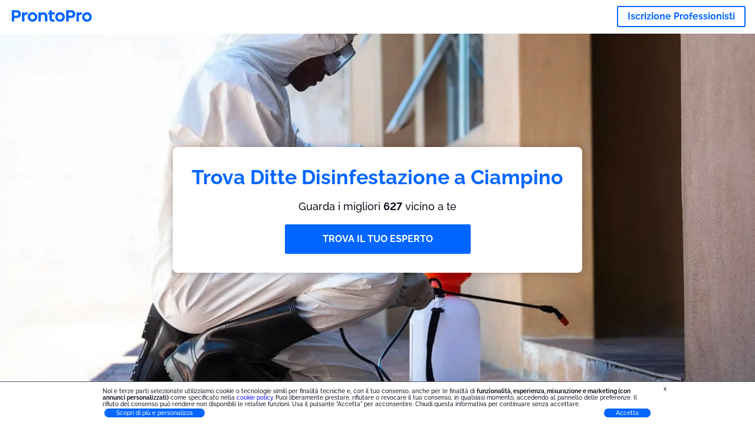

--- FILE ---
content_type: text/html; charset=utf-8
request_url: https://prontopro.it/ciampino-disinfestazione
body_size: 184163
content:
<!doctype html><html lang="it-IT"><head><meta charset="utf-8"><title>I 40 migliori Ditte Disinfestazione a Ciampino | ProntoPro</title><base href="/"><meta name="viewport" content="width=device-width,initial-scale=1"><link rel="canonical" href="https://prontopro.it/ciampino-disinfestazione"><link rel="preload" as="image" id="preload" href="https://cdn.armut.com/images/services/112675-disinfestazione.jpeg?v=1762331081094" imagesrcset="https://cdn.armut.com/images/services/mobile/112675-disinfestazione.jpeg?v=1762331081094 480w, https://cdn.armut.com/images/services/112675-disinfestazione.jpeg?v=1762331081094 800w"><link rel="preconnect" href="https://cdn.armut.com"><link rel="stylesheet" href="https://cdn.armut.com/css/fontawesome.css"><link rel="preconnect" href="https://dev.visualwebsiteoptimizer.com"><script id="vwoCode">window._vwo_code||function(){var e=747326,t=!1,n=window,i=document,o=i.querySelector("#vwoCode"),r="_vwo_"+e+"_settings",s={};try{var a=JSON.parse(localStorage.getItem("_vwo_"+e+"_config"));s=a&&"object"==typeof a?a:{}}catch(e){}var c="session"===s.stT?n.sessionStorage:n.localStorage;code={use_existing_jquery:function(){return"undefined"!=typeof use_existing_jquery?use_existing_jquery:void 0},library_tolerance:function(){return"undefined"!=typeof library_tolerance?library_tolerance:void 0},settings_tolerance:function(){return s.sT||2e3},hide_element_style:function(){return"{"+(s.hES||"opacity:0 !important;filter:alpha(opacity=0) !important;background:none !important")+"}"},hide_element:function(){return"string"==typeof s.hE?s.hE:"body"},getVersion:function(){return 2},finish:function(){if(!t){t=!0;var e=i.getElementById("_vis_opt_path_hides");e&&e.parentNode.removeChild(e)}},finished:function(){return t},load:function(e){var t=this.getSettings(),o=i.createElement("script");t?(o.textContent=t,i.getElementsByTagName("head")[0].appendChild(o),n.VWO&&!VWO.caE||(c.removeItem(r),this.load(e))):(o.fetchPriority="high",o.src=e,o.type="text/javascript",o.onerror=function(){_vwo_code.finish()},i.getElementsByTagName("head")[0].appendChild(o))},getSettings:function(){try{var e=c.getItem(r);if(!e)return;return e=JSON.parse(e),Date.now()>e.e?void c.removeItem(r):e.s}catch(e){return}},init:function(){if(!(i.URL.indexOf("__vwo_disable__")>-1)){var t=this.settings_tolerance();n._vwo_settings_timer=setTimeout((function(){_vwo_code.finish(),c.removeItem(r)}),t);var s=i.currentScript,a=i.createElement("style"),d=this.hide_element(),_=s&&!s.async&&d?d+this.hide_element_style():"",u=i.getElementsByTagName("head")[0];a.setAttribute("id","_vis_opt_path_hides"),o&&a.setAttribute("nonce",o.nonce),a.setAttribute("type","text/css"),a.styleSheet?a.styleSheet.cssText=_:a.appendChild(i.createTextNode(_)),u.appendChild(a),this.load("https://dev.visualwebsiteoptimizer.com/j.php?a="+e+"&u="+encodeURIComponent(i.URL)+"&vn=2")}}},n._vwo_code=code,code.init()}()</script><style ng-app-id="ng">.carousel-flickity:focus{outline:0}.carousel-flickity{overflow:hidden}.carousel-flickity .flickity-button{border:none;background:0 0;width:32px;height:35px;opacity:.4;position:absolute;top:calc(50% - 16px)}.carousel-flickity .flickity-button[disabled]{display:none}.carousel-flickity .previous{left:-22px}.carousel-flickity .next{right:-22px}.carousel-flickity .flickity-slider{height:100%}.flickity-page-dots{position:absolute;width:100%;bottom:-32px;padding:0;margin:0;list-style:none;text-align:center;line-height:1}.flickity-page-dots .dot{display:inline-block;width:10px;height:10px;margin:0 8px;background:#333;border-radius:50%;opacity:.25;cursor:pointer}.flickity-page-dots .dot.is-selected{opacity:1}body,html{height:100%;min-height:100%}body{margin:0;padding:0;font-variant-numeric:lining-nums;color:#111321!important;-webkit-font-smoothing:antialiased;-moz-osx-font-smoothing:grayscale;font-feature-settings:"kern";font-kerning:normal;font-variant-ligatures:common-ligatures;text-rendering:optimizeLegibility;line-height:normal;letter-spacing:normal}button,input,optgroup,select,textarea{color:inherit}input[type=email],input[type=number],input[type=password],input[type=tel],input[type=text],textarea{-webkit-appearance:none}ul{padding:0}a{text-decoration:none}*,:after,:before{box-sizing:border-box}*{font-family:Roboto,Raleway,Helvetica,Arial,sans-serif}h1,h2,h3,h4,p{margin:0}.button,.button__cta,.button__join-us{text-decoration:none;background:0 0;display:inline-block;text-align:center;white-space:nowrap;vertical-align:middle;-webkit-user-select:none;user-select:none;border:none;outline:0;cursor:pointer}.button:hover,.button__cta:hover,.button__join-us:hover{outline:0}.button__cta,.button__primary{text-transform:none;background-color:#06f;color:#fff!important;font-weight:700;font-size:14px;border-radius:3px;line-height:18px}.button__cta:active,.button__cta:hover,.button__primary:active,.button__primary:hover{background-color:#0052cc}.button__cta:focus,.button__primary:focus{outline:0}.button__cta:disabled,.button__primary:disabled{opacity:.2}.button__join-us,.button__secondary{text-transform:none;background-color:#f8f8f8;color:#111321!important;font-weight:700;font-size:14px;border-radius:3px;line-height:18px}.button__join-us:hover,.button__secondary:hover{background-color:#ebebeb}.button__join-us:active,.button__secondary:active{background-color:#e3e4e6}.button__join-us:focus,.button__secondary:focus{outline:0}.button__join-us:disabled,.button__secondary:disabled{opacity:.2}.button__tertiary{text-transform:none;background-color:transparent;color:#111321!important;font-weight:700;font-size:14px;border-radius:3px;line-height:18px}.button__tertiary:hover{background-color:#ebebeb}.button__tertiary:active{background-color:#e3e4e6}.button__tertiary:focus{outline:0}.button__tertiary:disabled{opacity:.2}.button__primary-destructive{text-transform:none;background-color:#da1e37;color:#fff!important;font-weight:700;font-size:14px;border-radius:3px;line-height:18px}.button__primary-destructive:hover{background-color:#b91933}.button__primary-destructive:active{background-color:#be3317}.button__primary-destructive:focus{outline:0}.button__primary-destructive:disabled{opacity:.2}.button__secondary-destructive{text-transform:none;background-color:#f8f8f8;color:#be3317!important;font-weight:700;font-size:14px;border-radius:3px;line-height:18px}.button__secondary-destructive:hover{background-color:#ebebeb}.button__secondary-destructive:active{background-color:#e3e4e6}.button__secondary-destructive:focus{outline:0}.button__secondary-destructive:disabled{opacity:.2}.button__icon{border:none;background:0 0;padding:0;margin:0;cursor:pointer}.button__icon:focus{outline:0}.button__link{background:0 0;border:none;color:#01044d;font-size:16px;outline:0;cursor:pointer;padding:0}.button__link--bold{font-weight:700}.button__link--small{font-size:12px}.button__rounded{font-weight:700;font-size:12px;padding:8px 16px;line-height:1;width:auto;background-color:#f8f8f8;color:#01044d!important;border-radius:20px}.button__rounded:active,.button__rounded:hover{background-color:#f3f3f3}.button__rounded:focus{outline:0}.button__rounded:disabled{opacity:.2}.button--very-small{font-weight:700;font-size:10px;line-height:14px}.button--small{font-weight:700;font-size:12px;line-height:16px}.button--medium{font-weight:700;font-size:14px;line-height:18px}.button--big,.button__cta,.button__join-us{font-weight:700;font-size:16px;line-height:20px}.button--padding-very-small{padding:2px 12px}.button--padding-small{padding:4px 16px}.button--padding-medium{padding:8px 32px}.button--padding-big,.button__cta,.button__join-us{padding:13px 64px}.button__be-pro{font-weight:700;font-size:16px;border-radius:3px;padding:8px 16px;line-height:1;width:auto;background-color:transparent;color:#06f!important;border:2px solid #06f}.button__be-pro:hover{background-color:transparent}.button__be-pro:active{background-color:#0052cc}.button__be-pro:focus{outline:0}.button__be-pro:disabled{opacity:.2}.button__be-pro:hover{border:2px solid #06f}.button__join-us{width:100%;padding-left:0;padding-right:0}.button__cta{white-space:initial}@media (max-width:1023.98px){.button__cta{width:100%;padding-left:0;padding-right:0}.button__cta--hero{width:calc(100% - 71px)}}@media (min-width:768px){.button__cta--hero{max-width:247px}}@media (min-width:1024px){.button__cta:not(.button__cta--hero){width:100%;padding-left:0;padding-right:0}.button__cta--hero{font-size:16px;line-height:24px;max-width:none}}.manuel-content .read-more{position:absolute;background:0 0;border:none;bottom:24px;right:24px;z-index:2;color:#168f43;font-size:16px;font-weight:700;padding:0;cursor:pointer}.manuel-content .read-more:after{content:"";background:url(https://cdn.armut.com/images/seo-pages/chevron.svg) no-repeat left;width:18px;height:9px;display:inline-block;margin-left:5px}.manuel-content__title{font-weight:700;font-size:18px;position:relative;margin:0 0 32px}.manuel-content__title:before{content:" ";width:100px;height:2px;background-color:#06f;display:block;position:absolute;bottom:-15px}.manuel-content__container{line-height:22px;box-shadow:0 15px 35px #343a4314,0 5px 15px #00000014,0 0 2px #0000001a;border-radius:6px;padding:16px 16px 32px;margin-top:16px;position:relative;background-color:#fff}.manuel-content__container:not(.long){overflow:hidden}.manuel-content__container.long{height:auto}.manuel-content__container.long .read-more{display:none}.manuel-content__container.long:after{display:none}.manuel-content p{margin-bottom:16px}@media (max-width:1023.98px){.manuel-content__bg{position:relative}.manuel-content__bg:before{content:" ";background:url(https://cdn.armut.com/images/seo-pages/curve.svg) no-repeat top left #d9f4e0;background-size:contain;position:absolute;width:100%;height:100%;opacity:.5;top:0;left:0}}@media (min-width:768px){.manuel-content .read-more{bottom:24px;right:unset;left:0}.manuel-content__container{box-shadow:none;padding:0;margin-top:40px;font-size:18px;line-height:28px}.manuel-content__title{font-size:28px}.manuel-content__title:before{content:" ";width:140px}}@font-face{font-family:Raleway;font-style:normal;font-display:swap;font-weight:500;src:url(https://cdn.armut.com/javascript/angular/seo/raleway-v19-latin-ext_latin-500.woff2) format("woff2")}@font-face{font-family:Raleway;font-style:normal;font-display:swap;font-weight:700;src:url(https://cdn.armut.com/javascript/angular/seo/raleway-v19-latin-ext_latin-700.woff2) format("woff2")}.flickity-page-dots .dot{width:40px;margin:0;background-color:#c5c6cd;height:1px;opacity:1;border-radius:0;vertical-align:middle}.flickity-page-dots .dot.is-selected{background-color:#06f;height:3px;border-radius:2px}.flickity-slider{min-height:100%}</style><style ng-app-id="ng">.seo-links__title{font-size:18px;line-height:28px;font-weight:700;margin-bottom:16px}.seo-links__title--sub{font-size:16px;line-height:24px;font-weight:700;color:#01044d;display:inline-block;margin-bottom:8px}.seo-links__item{font-size:14px;line-height:21px;font-weight:700;color:#01044d;display:block;margin-bottom:8px}.seo-links__item:visited{color:#06f}.seo-section__header{font-size:18px;line-height:20px}@media (min-width:1024px){.seo-section__header{font-size:28px;line-height:32px}}.container{width:100%;padding-right:12px;padding-left:12px;margin-right:auto;margin-left:auto}@media (min-width:1024px){.container{max-width:968px}}@media (min-width:1440px){.container{max-width:1024px}}@media (min-width:1768px){.container{max-width:1440px}}.row{display:flex;flex-wrap:wrap;margin-right:-12px;margin-left:-12px}@media (max-width:1023.98px){.row-sm-reverse{flex-wrap:wrap-reverse}}.row>[class^=col-]{padding-top:.75rem;padding-bottom:.75rem;position:relative;width:100%;padding-right:12px;padding-left:12px}.row.center{justify-content:center}.col-4{flex:0 0 33.333333%;max-width:33.333333%}.col-6{flex:0 0 50%;max-width:50%}.col-10{flex:0 0 83.333333%;max-width:83.333333%}.col-11{flex:0 0 auto;max-width:91.66666667%}.col-12{flex:0 0 100%;max-width:100%}@media (min-width:768px){.col-sm-3{flex:0 0 25%;max-width:25%}}@media (min-width:768px){.col-sm-10{flex:0 0 80.3%;max-width:80.3%}}@media (min-width:1024px){.col-md-4{flex:0 0 33.333333%;max-width:33.333333%}.col-md-6{flex:0 0 50%;max-width:50%}.col-md-8{flex:0 0 66.666667%;max-width:66.666667%}.col-md-10{flex:0 0 83.333333%;max-width:83.333333%}}.align-self-center{align-self:center}.align-self-bottom{align-self:flex-end}.flex-col-align-center{display:flex;flex-direction:column;align-items:center}.display-none{display:none}@media (min-width:1024px){.display-fl-md{display:flex}}@media (min-width:1024px){.display-bl-md{display:block}}#sticky{top:0;display:none;position:fixed;left:0;z-index:1;width:100%;background-color:#fff}#sticky-mobile{display:none;position:fixed;left:0;z-index:1;width:100%;background-color:#fff;bottom:0;padding:16px}app-breadcrumb{display:block;margin:0 0 4px 16px}@media (min-width:1024px){app-breadcrumb{margin:24px 0 0 24px}}.cta-desktop{display:none}@media (min-width:1024px){.cta-desktop{display:block;background-color:#fff;padding:32px 8px}}.cta-mobile{background-color:#fff;padding:32px 0}@media (min-width:1024px){.cta-mobile{display:none}}.cta-mobile button~a{margin-top:16px}.seo-links{display:block;margin-bottom:32px;max-height:190px;overflow:hidden}@media (max-width:1439.98px){.seo-links{text-align:center}}@media (min-width:1024px){.seo-links{background-color:#f8f8f8;border-radius:3px;padding:16px;overflow:initial;max-height:initial}}</style><meta name="description" content="Consulta il nostro elenco dei 40 migliori Ciampino, Roma Disinfestazione, classificati in base alle recensioni dei clienti. Ottieni 4 preventivi personalizzati dai migliori."><style ng-app-id="ng">app-header{padding:4px 16px;z-index:1;justify-content:space-between;align-items:center;display:flex;background-color:#fff}.logo{display:inline-block;padding:4px}</style><style ng-app-id="ng">app-hero{display:block;width:100%}.hero{display:flex;flex-direction:column;align-items:center;position:relative;text-align:center;min-height:400px;margin-bottom:60px}.hero__description{position:absolute;background-color:#fff;border-radius:8px;padding:28px;text-align:center;bottom:-50px;z-index:2;margin:0 28px;box-shadow:0 15px 35px #343a4314,0 5px 15px #00000014,0 0 2px #0000001a}@media (max-width:767.98px){.hero__description .button__primary{padding-left:0;padding-right:0;width:100%}}.hero__description__title{font-size:20px;line-height:24px;margin:0;color:#06f}.hero__description__detail{font-size:14px;line-height:22px;margin:16px 0}.hero__image{position:absolute;top:0;left:0;width:100%;height:100%;max-height:312px;z-index:1;align-items:flex-start;display:flex}.hero__image img{object-fit:cover;height:100%;width:100%}@media (min-width:768px){.hero{display:flex;justify-content:center;align-items:center;min-height:312px;margin-bottom:30px}.hero--image{align-items:unset}.hero__description{position:static;bottom:unset;margin:0}}@media (min-width:1024px){.hero{min-height:598px;margin-bottom:0}.hero__image{max-height:none}.hero__description{max-width:730px;box-shadow:0 0 12px #00000040;padding:32px}.hero__description__title{font-size:34px;line-height:39px}.hero__description__detail{font-size:18px;line-height:28px}.hero__description--sticky{position:fixed;top:15px}}@media (min-width:1440px){.hero{min-height:544px}}</style><style ng-app-id="ng">app-breadcrumb[_ngcontent-ng-c1657238851]{display:block}.breadcrumb[_ngcontent-ng-c1657238851]{display:flex;column-gap:6px;margin:0}@media (min-width:1024px){.breadcrumb.has-bg[_ngcontent-ng-c1657238851]{background-color:#f3f3f3;padding:8px 32px}}.breadcrumb[_ngcontent-ng-c1657238851] li[_ngcontent-ng-c1657238851]{display:inline-block}.breadcrumb[_ngcontent-ng-c1657238851] li[_ngcontent-ng-c1657238851] a[_ngcontent-ng-c1657238851]{font-size:12px;line-height:18px;display:flex;align-items:center;column-gap:6px;color:#6e7081}.breadcrumb[_ngcontent-ng-c1657238851] li[_ngcontent-ng-c1657238851] a[_ngcontent-ng-c1657238851]:after{content:" > ";position:relative;top:-2px;display:inline-block;color:#6e7081;font-size:16px;margin:0}.breadcrumb[_ngcontent-ng-c1657238851] li[_ngcontent-ng-c1657238851]:last-child a[_ngcontent-ng-c1657238851]{color:#0052cc}.breadcrumb[_ngcontent-ng-c1657238851] li[_ngcontent-ng-c1657238851]:last-child a[_ngcontent-ng-c1657238851]:after{display:none}@media (min-width:768px){.breadcrumb[_ngcontent-ng-c1657238851] li[_ngcontent-ng-c1657238851] a[_ngcontent-ng-c1657238851]{font-size:14px;line-height:18px}}</style><style ng-app-id="ng">footer{background-color:#2d3049;color:#fff;padding:16px 0;margin-top:16px}.footer{font-size:12px;line-height:16px}.footer__title{margin-bottom:16px}.footer__link-item{color:#fff;display:block;margin:8px 0}.footer__link-item:hover,.footer__link-item:visited{color:#fff}</style><style ng-app-id="ng">app-services[_ngcontent-ng-c373390194]{display:block}@media (min-width:768px){.why[_ngcontent-ng-c373390194]{padding:32px 16px}}.service-types[_ngcontent-ng-c373390194]{display:flex;flex-wrap:wrap;justify-content:space-between;color:#fff;font-size:14px;line-height:18px;font-weight:700}@media (min-width:768px){.service-types[_ngcontent-ng-c373390194]{font-size:12px;line-height:16px}}.service-types__item[_ngcontent-ng-c373390194]{display:flex;width:calc(50% - 10px);height:70px;max-width:162px;border-radius:4px;background-repeat:no-repeat;background-size:cover;padding:4px;align-items:flex-end;margin-bottom:46px}@media (min-width:768px){.service-types__item[_ngcontent-ng-c373390194]{width:162px;margin-bottom:30px}}service-types[_ngcontent-ng-c373390194]{--bg-pos-classic-swedish:50% center;--bg-pos-neck-and-back:60% center;--bg-pos-relaxed:40% center;--bg-pos-anti-stress:60% center;--bg-pos-deep-tissue:40% center;--bg-pos-thai:85% center;--bg-pos-aromatherapy:50% center;--bg-pos-foot-reflexology:90% center;--bg-pos-cellulite:60% center;--bg-pos-sports:50% center}</style><style ng-app-id="ng">[_nghost-ng-c3908937763]{display:flex;flex-wrap:wrap;flex:1 100%;row-gap:20px;column-gap:12px;--icon-width:40px;--icon-height:42px}@media (min-width:768px){[_nghost-ng-c3908937763]{--icon-width:50px;--icon-height:47px;row-gap:24px}}.why__header[_ngcontent-ng-c3908937763]{width:100%;text-align:center}@media (min-width:768px){.why__header[_ngcontent-ng-c3908937763]{margin:32px 0 20px}}.reason-list[_ngcontent-ng-c3908937763]{list-style:none;margin:0;display:flex;flex-direction:column;row-gap:16px;width:100%}.reason-list__item[_ngcontent-ng-c3908937763]{display:flex;flex-direction:column;align-items:center;row-gap:16px;background-color:#f8f8f8;border-radius:12px;padding:16px 32px}.reason-list__item-text[_ngcontent-ng-c3908937763]{font-size:14px;line-height:22px;text-align:center;color:#111321;display:flex;flex-direction:column;row-gap:4px}.reason-list__item-text[_ngcontent-ng-c3908937763] b[_ngcontent-ng-c3908937763]{font-size:24px;line-height:28px}@media (min-width:768px){.reason-list[_ngcontent-ng-c3908937763]{display:grid;grid-template-columns:repeat(4,1fr);grid-template-rows:1fr;column-gap:24px}.reason-list[_ngcontent-ng-c3908937763] li[_ngcontent-ng-c3908937763]:first-child:nth-last-child(2){grid-column:2}.reason-list__item[_ngcontent-ng-c3908937763]{font-size:16px;line-height:24px;padding:28px 0;background-color:transparent;row-gap:12px}.reason-list__item[_ngcontent-ng-c3908937763] b[_ngcontent-ng-c3908937763]{font-size:34px;line-height:40px}}@media (min-width:1440px){.reason-list[_ngcontent-ng-c3908937763]{column-gap:56px}}.guarantee[_ngcontent-ng-c3908937763]{display:flex;grid-column-start:1;grid-column-end:5;flex-direction:row;column-gap:28px;padding:24px 28px;border-top:1.5px solid #d9e7d9;border-bottom:1.5px solid #d9e7d9;border-radius:0;--icon-width:36px;--icon-height:36px}.guarantee__description[_ngcontent-ng-c3908937763]{flex-grow:1;flex-shrink:1;flex-basis:0;font-size:14px;line-height:22px;color:#111321}</style><style ng-app-id="ng">[_nghost-ng-c3364205910]{display:block}</style><style ng-app-id="ng">.best-pros__title[_ngcontent-ng-c3097286574]{margin:16px 0;text-align:center;padding:0 12px}@media (min-width:768px){.best-pros__title[_ngcontent-ng-c3097286574]{margin:64px auto 32px}}@media (min-width:768px){.best-pros__title[_ngcontent-ng-c3097286574]{padding:0;margin:0 auto 32px}}@media (min-width:1024px){.best-pros__title[_ngcontent-ng-c3097286574]{text-align:initial}}.comments[_ngcontent-ng-c3097286574]{background-color:#f8f8f8;padding:16px 0 0}.comments__title[_ngcontent-ng-c3097286574]{text-align:center;margin-bottom:24px}@media (min-width:1024px){.comments__title[_ngcontent-ng-c3097286574]{font-size:28px;line-height:32px}}</style><style ng-app-id="ng">[_nghost-ng-c207561922]{display:block}</style><style ng-app-id="ng">[_nghost-ng-c3970172407]{width:var(--icon-width,initial);height:var(--icon-height,initial)}svg[_ngcontent-ng-c3970172407]{width:100%;height:100%}</style><style ng-app-id="ng">[_nghost-ng-c4011191022]{width:var(--icon-width,initial);height:var(--icon-height,initial)}svg[_ngcontent-ng-c4011191022]{width:100%;height:100%}</style><style ng-app-id="ng">.how-it-works{text-align:center}.how-it-works__title{font-weight:700;font-size:24px;line-height:28px;margin:16px 0}@media (min-width:1024px){.how-it-works__title{font-size:28px;line-height:33px}}@media (min-width:768px){.how-it-works__title{margin:60px auto 32px}}.how-it-works__text{padding:16px}.how-it-works__item{font-size:18px;line-height:24px;font-weight:700}.how-it-works__description{font-size:16px;line-height:24px}.how-it-works__image img{width:164px;margin:0 auto}.seo-section__header{font-size:18px;line-height:20px}@media (min-width:1024px){.seo-section__header{font-size:28px;line-height:32px}}how-it-works{display:block;padding:0 12px}.how-it-works__image{display:flex;align-items:center;justify-content:center;width:160px;height:160px;border-radius:50%;background-color:#f8f8f8}.how-it-works__image .message-bubbles{width:78px;height:78px}.how-it-works__image .credit-card{width:82px;height:75px}.how-it-works__image .scale{width:95px;height:94px}.how-it-works__image .thumbs-up{width:80px;height:80px}@media (min-width:1024px){.how-it-works .message-bubbles{width:82px;height:82px}.how-it-works .scale{width:106px;height:106px}.how-it-works .credit-card{width:86px;height:79px}.how-it-works .thumbs-up{width:69px;height:69px}}</style><style ng-app-id="ng">[_nghost-ng-c1157143673]{width:var(--icon-width,initial);height:var(--icon-height,initial)}svg[_ngcontent-ng-c1157143673]{width:100%;height:100%}</style><style ng-app-id="ng">[_nghost-ng-c3428779544]{width:var(--icon-width,initial);height:var(--icon-height,initial)}svg[_ngcontent-ng-c3428779544]{width:100%;height:100%}</style><style ng-app-id="ng">.similar-services[_ngcontent-ng-c3931206374]{padding-top:16px}.similar-services__title[_ngcontent-ng-c3931206374]{margin-bottom:32px}.similar-services__list[_ngcontent-ng-c3931206374]{display:flex;flex-direction:column;row-gap:12px;margin-bottom:8px}.similar-services__item[_ngcontent-ng-c3931206374]{font-size:14px;line-height:18px;margin:0}@media (min-width:1024px){.similar-services__title[_ngcontent-ng-c3931206374]{margin:32px 0 44px;text-align:center}.similar-services__list[_ngcontent-ng-c3931206374]{flex-direction:row;column-gap:80px;justify-content:center}.similar-services__list.grid[_ngcontent-ng-c3931206374]{display:grid;grid-template-columns:repeat(3,1fr);row-gap:32px}.similar-services__list.flex-col[_ngcontent-ng-c3931206374]{flex-direction:column;row-gap:32px}.similar-services__item[_ngcontent-ng-c3931206374]{font-size:18px;line-height:20.88px;margin:0;text-align:center}}@media (max-width:1439.98px){.similar-services[_ngcontent-ng-c3931206374]{text-align:center}}</style><style ng-app-id="ng">[_nghost-ng-c1718937569]{width:var(--icon-width,initial);height:var(--icon-height,initial)}svg[_ngcontent-ng-c1718937569]{width:100%;height:100%}</style><style ng-app-id="ng">[_nghost-ng-c607147422]{display:inline-block;width:var(--icon-width,initial);height:var(--icon-height,initial)}svg[_ngcontent-ng-c607147422]{width:100%;height:100%}@media (max-width:768px){svg.price-comments[_ngcontent-ng-c607147422]{width:15px;height:14px;margin-right:6px}}@media (min-width:768px){svg.price-comments[_ngcontent-ng-c607147422]{margin-right:6px}}</style><style ng-app-id="ng">[_nghost-ng-c1042836048]{width:var(--icon-width,initial);height:var(--icon-height,initial)}svg[_ngcontent-ng-c1042836048]{width:100%;height:100%}</style><style ng-app-id="ng">[_nghost-ng-c3255838202]{width:var(--icon-width,initial);height:var(--icon-height,initial)}svg[_ngcontent-ng-c3255838202]{width:100%;height:100%}</style><style ng-app-id="ng">app-pro-card{display:flex;justify-content:space-between;width:100%;margin-bottom:32px}app-pro-card a,app-pro-card a:focus,app-pro-card a:hover,app-pro-card a:visited{color:#111321}app-pro-card .button__link{font-size:12px;line-height:14px}app-pro-card p{font-size:14px;line-height:18px}.pro-card__photo{border:#e3e4e6;border-radius:50%;width:58px;height:58px;max-width:58px}@media (min-width:1024px){.pro-card__photo{width:80px;height:80px;max-width:80px}}.pro-card__photo.callAngularApps{cursor:pointer}.pro-card__detail{width:calc(100% - 70px)}@media (min-width:1024px){.pro-card__detail{width:calc(100% - 96px)}}.pro-card__name{font-size:18px;line-height:24px;font-weight:700}.pro-card__name.callAngularApps{cursor:pointer}.pro-card__date,.pro-card__place{font-weight:400;font-size:12px;line-height:14px}@media (min-width:1024px){.pro-card__date,.pro-card__place{font-size:14px;line-height:18px}}.pro-card__place{margin:2px 0 4px}.pro-card__info{margin-bottom:16px;word-break:break-word}.pro-card__button{background:0 0;border:none;cursor:pointer}</style><style ng-app-id="ng">app-comments[_ngcontent-ng-c3881927590]{display:block;background-color:#f8f8f8}@media (min-width:1024px){app-comments[_ngcontent-ng-c3881927590]{margin-left:0;margin-right:0}}.carousel-container[_ngcontent-ng-c3881927590]{max-width:100vw;overflow:hidden;padding-bottom:32px}.comments[_ngcontent-ng-c3881927590]{position:relative}.comments.flickity-enabled[_ngcontent-ng-c3881927590]{visibility:visible;overflow:initial}.comments__item[_ngcontent-ng-c3881927590]{cursor:pointer;display:flex;flex-direction:column;align-items:flex-start;background-color:#fff;width:70%;padding:24px;margin:0 8px;min-height:100%}@media (min-width:1024px){.comments__item[_ngcontent-ng-c3881927590]{background-color:transparent;margin:0;width:100%}}.comments__item__name[_ngcontent-ng-c3881927590]{font-size:14px;line-height:21px;font-weight:700}.comments__item__date[_ngcontent-ng-c3881927590],.comments__item__detail[_ngcontent-ng-c3881927590],.comments__item__service-name[_ngcontent-ng-c3881927590]{font-size:12px;line-height:18px;font-weight:400}.comments__item__date[_ngcontent-ng-c3881927590],.comments__item__service-name[_ngcontent-ng-c3881927590]{color:#6e7081}.comments__item__detail[_ngcontent-ng-c3881927590]{color:#111321}.comments__item__stars[_ngcontent-ng-c3881927590]{display:flex;column-gap:2px;margin:4px 0}.comments__item__stars[_ngcontent-ng-c3881927590] icon-star[_ngcontent-ng-c3881927590]{--icon-width:19px}@media (min-width:1024px){.comments[_ngcontent-ng-c3881927590]{visibility:visible;margin:0}.comments[_ngcontent-ng-c3881927590] icon-star[_ngcontent-ng-c3881927590] svg[_ngcontent-ng-c3881927590]{height:31px;width:32px}}.price[_ngcontent-ng-c3881927590] .comments__item[_ngcontent-ng-c3881927590]{box-shadow:0 15px 35px #343a4314,0 5px 15px #00000014,0 0 2px #0000001a;border-radius:6px}@media (min-width:768px){.price[_ngcontent-ng-c3881927590] .comments__item[_ngcontent-ng-c3881927590]{opacity:.7;background-color:#fff;width:450px;padding:32px;transform:scale(.8)}.price[_ngcontent-ng-c3881927590] .comments__item__stars[_ngcontent-ng-c3881927590]{margin-bottom:16px}.price[_ngcontent-ng-c3881927590] .comments__item__date[_ngcontent-ng-c3881927590]{position:absolute;right:32px}.price[_ngcontent-ng-c3881927590] .comments__item__date[_ngcontent-ng-c3881927590],.price[_ngcontent-ng-c3881927590] .comments__item__name[_ngcontent-ng-c3881927590]{margin-bottom:8px}.price[_ngcontent-ng-c3881927590] .comments__item__date[_ngcontent-ng-c3881927590],.price[_ngcontent-ng-c3881927590] .comments__item__detail[_ngcontent-ng-c3881927590],.price[_ngcontent-ng-c3881927590] .comments__item__name[_ngcontent-ng-c3881927590],.price[_ngcontent-ng-c3881927590] .comments__item__service-name[_ngcontent-ng-c3881927590]{font-size:16px}.price[_ngcontent-ng-c3881927590] .comments__item.is-selected[_ngcontent-ng-c3881927590]{opacity:1;transform:unset}}.price[_ngcontent-ng-c3881927590] .comments__item__stars[_ngcontent-ng-c3881927590]{display:block}</style><style ng-app-id="ng">.seo-section__header{font-size:18px;line-height:20px}@media (min-width:1024px){.seo-section__header{font-size:28px;line-height:32px}}app-faq{display:block}app-faq h2{text-align:center}app-faq ul{list-style:none}.faq{font-size:14px;line-height:22px}.faq__question{display:block;margin-bottom:8px}.faq__qa-set{margin-bottom:16px}</style><link rel="apple-touch-icon" sizes="57x57" href="https://cdn.armut.com/images/themes/prontopro/favicon-57x57.png">
<link rel="apple-touch-icon" sizes="60x60" href="https://cdn.armut.com/images/themes/prontopro/favicon-60x60.png">
<link rel="apple-touch-icon" sizes="72x72" href="https://cdn.armut.com/images/themes/prontopro/favicon-72x72.png">
<link rel="apple-touch-icon" sizes="76x76" href="https://cdn.armut.com/images/themes/prontopro/favicon-76x76.png">
<link rel="apple-touch-icon" sizes="114x114" href="https://cdn.armut.com/images/themes/prontopro/favicon-114x114.png">
<link rel="apple-touch-icon" sizes="120x120" href="https://cdn.armut.com/images/themes/prontopro/favicon-120x120.png">
<link rel="apple-touch-icon" sizes="144x144" href="https://cdn.armut.com/images/themes/prontopro/favicon-144x144.png">
<link rel="icon" type="image/png" href="https://cdn.armut.com/images/themes/prontopro/favicon-96x96.png" sizes="96x96">
<meta name="msapplication-TileColor" content="#00a300">
<meta name="msapplication-TileImage" content="https://cdn.armut.com/images/themes/prontopro/favicon-144x144.png">
<!-- Data Layer Setup for GTM-->
<script>
  window.dataLayer = window.dataLayer || [];
</script>
<!-- End Data Layer Setup for GTM-->

<!-- Google Tag Manager -->
<script>
  (function (w, d, s, l, i) {
    w[l] = w[l] || [];
    w[l].push({
      'gtm.start': new Date().getTime(),
      event: 'gtm.js'
    });
    var f = d.getElementsByTagName(s)[0],
      j = d.createElement(s),
      dl = l != 'dataLayer' ? '&l=' + l : '';
    j.async = true;
    j.src = 'https://www.googletagmanager.com/gtm.js?id=' + i + dl;
    f.parentNode.insertBefore(j, f);
  })(window, document, 'script', 'dataLayer', 'GTM-PNH5D8XZ');
</script>
<!-- End Google Tag Manager -->
<script src="https://cdn.armut.com/javascript/uibenda-it-seo-cpc.min.js"></script>

</head>

<body>
  <!-- Google Tag Manager (noscript) -->
  <noscript>
    <iframe src="https://www.googletagmanager.com/ns.html?id=GTM-PNH5D8XZ" height="0" width="0"
      style="display:none;visibility:hidden"></iframe>
  </noscript>
  <!-- End Google Tag Manager (noscript) --><app-root ng-version="16.2.12" ng-server-context="ssg"><router-outlet></router-outlet><app-service-factory><input id="serviceId" type="hidden" value="112675"><input id="arealevel1id" type="hidden" value="34725"><input id="arealevel2id" type="hidden" value="998257"><input id="serviceName" type="hidden" value="Disinfestazione"><input id="serviceImageUrl" type="hidden" value="112675-disinfestazione.jpeg"><input id="bm" type="hidden" value="1"><input id="configurationUrl" type="hidden" value="https://configuration.armut.com/"><input id="cobUrl" type="hidden" value="https://cdn.armut.com/javascript/angular/CustomerOnboarding/"><input id="cobLanguageUrl" type="hidden" value="it-IT"><input id="countryId" type="hidden" value="17"><input id="collectorHost" type="hidden" value="c.prontopro.it"><input id="countryCode" type="hidden" value="IT"><app-header data-testid="seo-header"><a class="logo" href="https://prontopro.it"><img height="100%" loading="lazy" width="136" class="js-sentinel-button" alt="https://prontopro.it" src="https://cdn.armut.com/images/themes/prontopro/logo-negative.png" data-buttonname="SEOS2_topLeftLogo_homepage"></a><a data-testid="seo-key-element" type="button" class="button button__be-pro js-sentinel-button" href="https://prontopro.it/prosignup-112675" title="Iscrizione Professionisti" data-buttonname="SEOS2_topRightProSignup_proSignupWid">Iscrizione Professionisti</a></app-header><app-hero data-testid="seo-service-hero"><div class="hero" title="Disinfestazione"><picture class="hero__image"><source media="(max-width: 479px)" srcset="https://cdn.armut.com/images/services/mobile/112675-disinfestazione.jpeg?v=1762331081094"><source media="(max-width: 920px)" srcset="https://cdn.armut.com/images/services/112675-disinfestazione.jpeg?v=1762331081094"><source media="(max-width: 1400px)" srcset="https://cdn.armut.com/images/services/desktop/112675-disinfestazione.jpeg?v=1762331081094"><source media="(min-width: 1400px)" srcset="https://cdn.armut.com/images/services/desktop-large/112675-disinfestazione.jpeg?v=1762331081094"><img alt="Disinfestazione" src="https://cdn.armut.com/images/services/112675-disinfestazione.jpeg?v=1762331081094"></picture><div id="hero__description" class="hero__description"><h1 data-testid="seo-key-element" class="hero__description__title">Trova Ditte Disinfestazione a Ciampino</h1><p data-testid="seo-key-element" class="hero__description__detail">Guarda i migliori <b>627</b> vicino a te</p><button data-testid="seo-key-element" type="button" class="callAngularApps button__cta button__cta--hero js-sentinel-button" data-buttonname="SEOS2_stickyWeb_COB" data-url="/quote/disinfestazione/112675/1">TROVA IL TUO ESPERTO</button></div></div></app-hero><app-breadcrumb data-testid="seo-breadcrumb" _nghost-ng-c1657238851=""><ul _ngcontent-ng-c1657238851="" itemscope itemtype="http://schema.org/BreadcrumbList" class="breadcrumb"><li _ngcontent-ng-c1657238851="" itemprop="itemListElement" itemscope itemtype="http://schema.org/ListItem"><a _ngcontent-ng-c1657238851="" itemprop="item" title="ProntoPro" href="https://prontopro.it"><span _ngcontent-ng-c1657238851="" itemprop="name" class="js-sentinel-button" data-buttonname="SEOS2_breadcrumb_homepage">ProntoPro</span></a><meta _ngcontent-ng-c1657238851="" itemprop="position" content="1"></li><li _ngcontent-ng-c1657238851="" itemprop="itemListElement" itemscope itemtype="http://schema.org/ListItem"><a _ngcontent-ng-c1657238851="" itemprop="item" title="Disinfestazione" href="https://prontopro.it/disinfestazione"><span _ngcontent-ng-c1657238851="" itemprop="name" class="js-sentinel-button" data-buttonname="SEOS2_breadcrumb_SEOS">Disinfestazione</span></a><meta _ngcontent-ng-c1657238851="" itemprop="position" content="2"></li><li _ngcontent-ng-c1657238851="" itemprop="itemListElement" itemscope itemtype="http://schema.org/ListItem"><a _ngcontent-ng-c1657238851="" itemprop="item" title="Roma" href="https://prontopro.it/roma-disinfestazione"><span _ngcontent-ng-c1657238851="" itemprop="name" class="js-sentinel-button" data-buttonname="SEOS2_breadcrumb_SEOS1">Roma</span></a><meta _ngcontent-ng-c1657238851="" itemprop="position" content="3"></li><li _ngcontent-ng-c1657238851="" itemprop="itemListElement" itemscope itemtype="http://schema.org/ListItem"><a _ngcontent-ng-c1657238851="" itemprop="item" style="pointer-events:none;cursor:default"><span _ngcontent-ng-c1657238851="" itemprop="name">Ciampino</span></a><meta _ngcontent-ng-c1657238851="" itemprop="position" content="4"></li></ul></app-breadcrumb><app-default-service _nghost-ng-c373390194=""><how-it-works _ngcontent-ng-c373390194="" data-testid="seo-service-how-it-works"><section class="how-it-works"><div class="container"><div class="row center"><div class="col-12"><h2 data-testid="seo-key-element" class="seo-section__header how-it-works__title">Come funziona ProntoPro</h2></div></div><div class="row center"><div class="col-12 col-sm-3 flex-col-align-center"><div class="how-it-works__image"><how-works _nghost-ng-c1157143673=""><svg _ngcontent-ng-c1157143673="" width="91" height="90" viewBox="0 0 91 90" fill="none" xmlns="http://www.w3.org/2000/svg"><path _ngcontent-ng-c1157143673="" d="M71.1231 20.6887H39.9368C37.078 20.6887 34.7391 23.0071 34.7391 25.8407V37.862H26.0762C23.2175 37.862 20.8785 40.1804 20.8785 43.014V73.9259C20.8785 74.6129 21.3116 75.214 21.918 75.4716C22.0913 75.5574 22.3512 75.6433 22.6111 75.6433C23.0442 75.6433 23.4774 75.4716 23.8239 75.1281L29.7146 69.2892C30.0611 68.9457 30.4943 68.7739 30.9274 68.7739H57.1759C60.0347 68.7739 62.3736 66.4555 62.3736 63.622V51.6006H66.0987C66.5318 51.6006 66.965 51.7724 67.3115 52.1158L73.2022 57.9548C73.5487 58.2982 73.9819 58.47 74.415 58.47C74.6749 58.47 74.8482 58.47 75.108 58.2982C75.7144 58.0406 76.1476 57.4396 76.1476 56.7526V25.8407C76.3209 23.0071 74.0685 20.6887 71.1231 20.6887ZM58.9951 63.622C58.9951 64.5665 58.2154 65.3393 57.2625 65.3393H31.014C29.628 65.3393 28.3285 65.8545 27.3756 66.8849L24.4303 69.8044V43.014C24.4303 42.0694 25.2099 41.2966 26.1628 41.2966H57.3492C58.3021 41.2966 59.0817 42.0694 59.0817 43.014V63.622H58.9951ZM72.8557 52.5452L69.9103 49.6257C68.9574 48.6812 67.658 48.0801 66.2719 48.0801H62.5469V42.9281C62.5469 40.0945 60.2079 37.7761 57.3492 37.7761H38.2909V25.7548C38.2909 24.8103 39.0705 24.0375 40.0234 24.0375H71.2098C72.1627 24.0375 72.9423 24.8103 72.9423 25.7548V52.5452H72.8557Z" fill="#111321"></path><path _ngcontent-ng-c1157143673="" d="M45.1345 56.7527C45.1345 57.182 44.9613 57.6113 44.6148 57.9548C44.2682 58.2983 43.8351 58.47 43.4019 58.47H33.0065C32.0536 58.47 31.2739 57.6972 31.2739 56.7527C31.2739 56.3233 31.4472 55.894 31.7937 55.5505C32.1402 55.2071 32.5734 55.0353 33.0065 55.0353H43.4019C44.3549 55.0353 45.1345 55.8081 45.1345 56.7527Z" fill="#0066ff"></path><path _ngcontent-ng-c1157143673="" d="M64.1928 34.4273H46.8671C45.9142 34.4273 45.1345 33.6545 45.1345 32.71C45.1345 31.7655 45.9142 30.9927 46.8671 30.9927H64.1928C65.1457 30.9927 65.9254 31.7655 65.9254 32.71C65.9254 33.6545 65.2324 34.4273 64.1928 34.4273Z" fill="#0066ff"></path><path _ngcontent-ng-c1157143673="" d="M52.0648 49.8833C52.0648 50.3127 51.8916 50.742 51.5451 51.0855C51.1985 51.4289 50.7654 51.6007 50.3322 51.6007H33.0065C32.0536 51.6007 31.2739 50.8279 31.2739 49.8833C31.2739 49.454 31.4472 49.0247 31.7937 48.6812C32.1402 48.3377 32.5734 48.166 33.0065 48.166H50.3322C51.2851 48.166 52.0648 48.9388 52.0648 49.8833Z" fill="#0066ff"></path><path _ngcontent-ng-c1157143673="" d="M45.1345 56.7527C45.1345 57.182 44.9613 57.6113 44.6148 57.9548C44.2682 58.2983 43.8351 58.47 43.4019 58.47H33.0065C32.0536 58.47 31.2739 57.6972 31.2739 56.7527C31.2739 56.3233 31.4472 55.894 31.7937 55.5505C32.1402 55.2071 32.5734 55.0353 33.0065 55.0353H43.4019C44.3549 55.0353 45.1345 55.8081 45.1345 56.7527Z" fill="#0066ff"></path><path _ngcontent-ng-c1157143673="" fill-rule="evenodd" clip-rule="evenodd" d="M10.9332 31.6407C10.1749 31.6407 9.56017 32.25 9.56017 33.0016C9.56017 33.7532 10.1749 34.3625 10.9332 34.3625C11.6914 34.3625 12.3061 33.7532 12.3061 33.0016C12.3061 32.25 11.6914 31.6407 10.9332 31.6407ZM8.38333 33.0016C8.38333 31.6057 9.52493 30.4742 10.9332 30.4742C12.3414 30.4742 13.483 31.6057 13.483 33.0016C13.483 34.3974 12.3414 35.529 10.9332 35.529C9.52493 35.529 8.38333 34.3974 8.38333 33.0016Z" fill="black"></path><path _ngcontent-ng-c1157143673="" fill-rule="evenodd" clip-rule="evenodd" d="M30.9395 17.3569C32.6217 17.3569 33.9854 16.0052 33.9854 14.3378C33.9854 12.6703 32.6217 11.3186 30.9395 11.3186C29.2573 11.3186 27.8935 12.6703 27.8935 14.3378C27.8935 16.0052 29.2573 17.3569 30.9395 17.3569ZM30.9395 19.0037C33.5393 19.0037 35.6469 16.9147 35.6469 14.3378C35.6469 11.7608 33.5393 9.67181 30.9395 9.67181C28.3397 9.67181 26.2321 11.7608 26.2321 14.3378C26.2321 16.9147 28.3397 19.0037 30.9395 19.0037Z" fill="#111321"></path><path _ngcontent-ng-c1157143673="" fill-rule="evenodd" clip-rule="evenodd" d="M14.6408 39.2C14.6408 38.9999 14.4786 38.8376 14.2785 38.8376C14.0784 38.8376 13.9162 38.9999 13.9162 39.2V40.8724C13.9162 41.0725 14.0784 41.2347 14.2785 41.2347C14.4786 41.2347 14.6408 41.0725 14.6408 40.8724V39.2ZM16.7869 42.071C16.987 42.071 17.1492 41.9088 17.1492 41.7087C17.1492 41.5086 16.987 41.3463 16.7869 41.3463L15.1145 41.3463C14.9144 41.3463 14.7522 41.5086 14.7522 41.7087C14.7522 41.9088 14.9144 42.071 15.1145 42.071H16.7869ZM14.2785 42.183C14.4786 42.183 14.6408 42.3452 14.6408 42.5454V44.2177C14.6408 44.4179 14.4786 44.5801 14.2785 44.5801C14.0784 44.5801 13.9162 44.4179 13.9162 44.2177V42.5454C13.9162 42.3452 14.0784 42.183 14.2785 42.183ZM13.4429 42.071C13.643 42.071 13.8052 41.9088 13.8052 41.7087C13.8052 41.5086 13.643 41.3463 13.4429 41.3463L11.7705 41.3463C11.5704 41.3463 11.4082 41.5086 11.4082 41.7087C11.4082 41.9088 11.5704 42.071 11.7705 42.071H13.4429Z" fill="#0066ff"></path><path _ngcontent-ng-c1157143673="" fill-rule="evenodd" clip-rule="evenodd" d="M17.5806 15.55C17.5806 15.1542 17.2598 14.8333 16.864 14.8333C16.4682 14.8333 16.1473 15.1542 16.1473 15.55V17.764C16.1473 18.1598 16.4682 18.4806 16.864 18.4806C17.2598 18.4806 17.5806 18.1598 17.5806 17.764V15.55ZM17.5806 22.1151C17.5806 21.7193 17.2598 21.3984 16.864 21.3984C16.4682 21.3984 16.1473 21.7193 16.1473 22.1151V24.3291C16.1473 24.7249 16.4682 25.0458 16.864 25.0458C17.2598 25.0458 17.5806 24.7249 17.5806 24.3291V22.1151ZM21.9832 19.9268C21.9832 20.3226 21.6623 20.6435 21.2665 20.6435H19.0525C18.6567 20.6435 18.3358 20.3226 18.3358 19.9268C18.3358 19.531 18.6567 19.2101 19.0525 19.2101L21.2665 19.2101C21.6623 19.2101 21.9832 19.531 21.9832 19.9268ZM14.7014 20.6435C15.0972 20.6435 15.418 20.3226 15.418 19.9268C15.418 19.531 15.0972 19.2101 14.7014 19.2101L12.4874 19.2101C12.0916 19.2101 11.7707 19.531 11.7707 19.9268C11.7707 20.3226 12.0916 20.6435 12.4874 20.6435H14.7014Z" fill="#0066ff"></path></svg></how-works></div><div class="how-it-works__text"><h3 data-testid="seo-key-element" class="how-it-works__item">Confronta</h3><p data-testid="seo-key-element" class="how-it-works__description">Decine di Professionisti verificati sono pronti ad aiutarti.</p></div></div><div class="col-12 col-sm-3 flex-col-align-center"><div class="how-it-works__image"><scale _nghost-ng-c1718937569=""><svg _ngcontent-ng-c1718937569="" width="106" height="106" viewBox="0 0 106 106" fill="none" xmlns="http://www.w3.org/2000/svg"><path _ngcontent-ng-c1718937569="" fill-rule="evenodd" clip-rule="evenodd" d="M44.6223 16.5886C44.6223 16.3254 44.4089 16.112 44.1457 16.112C43.8824 16.112 43.669 16.3254 43.669 16.5886V19.1307C43.669 19.3939 43.8824 19.6073 44.1457 19.6073C44.4089 19.6073 44.6223 19.3939 44.6223 19.1307V16.5886ZM47.9578 20.8782C48.2211 20.8782 48.4344 20.6648 48.4344 20.4016C48.4344 20.1384 48.2211 19.925 47.9578 19.925H45.4158C45.1525 19.925 44.9391 20.1384 44.9391 20.4016C44.9391 20.6648 45.1525 20.8782 45.4158 20.8782H47.9578ZM44.1457 21.1968C44.4089 21.1968 44.6223 21.4102 44.6223 21.6734V24.2155C44.6223 24.4787 44.4089 24.6921 44.1457 24.6921C43.8824 24.6921 43.669 24.4787 43.669 24.2155V21.6734C43.669 21.4102 43.8824 21.1968 44.1457 21.1968ZM42.8747 20.8782C43.1379 20.8782 43.3513 20.6648 43.3513 20.4016C43.3513 20.1384 43.1379 19.925 42.8747 19.925H40.3326C40.0694 19.925 39.856 20.1384 39.856 20.4016C39.856 20.6648 40.0694 20.8782 40.3326 20.8782H42.8747Z" fill="#0066ff"></path><path _ngcontent-ng-c1718937569="" fill-rule="evenodd" clip-rule="evenodd" d="M56.9387 46.0226L56.5399 45.0981C56.018 43.8882 54.8167 43.0493 53.4253 43.0493C51.6446 43.0493 50.1826 44.4242 50.0465 46.1685L49.9672 47.1846L50.4507 48.0654C51.0303 49.1214 52.1471 49.8279 53.4253 49.8279C55.0953 49.8279 56.4877 48.6176 56.7643 47.026L56.9387 46.0226ZM59.2688 47.4613L79.421 44.1278C80.3443 43.975 80.9691 43.1026 80.8163 42.1793C80.6636 41.2559 79.7912 40.6311 78.8678 40.7839L58.874 44.0913C57.9645 41.983 55.8672 40.5073 53.4253 40.5073C50.307 40.5073 47.7508 42.9137 47.5122 45.9707L28.8301 49.0611C27.9067 49.2138 27.282 50.0862 27.4348 51.0096C27.5875 51.933 28.4599 52.5577 29.3833 52.4049L48.2223 49.2886C49.2304 51.1251 51.1825 52.3699 53.4253 52.3699C56.3523 52.3699 58.7841 50.2497 59.2688 47.4613Z" fill="#111321"></path><path _ngcontent-ng-c1718937569="" fill-rule="evenodd" clip-rule="evenodd" d="M67.0664 60.8447L78.0744 41.7783C79.0528 40.0837 81.4988 40.0837 82.4772 41.7783L93.9897 61.7185C94.0866 61.8863 94.1619 62.0583 94.217 62.232C94.6805 63.0773 94.9441 64.0477 94.9441 65.0798V71.8584C94.9441 75.1342 92.2886 77.7897 89.0129 77.7897H71.219C67.9432 77.7897 65.2877 75.1342 65.2877 71.8584V65.0798C65.2877 63.4209 65.9687 61.9211 67.0664 60.8447ZM71.9593 59.1485L80.2758 44.744L88.5923 59.1485H71.9593Z" fill="#0066ff"></path><path _ngcontent-ng-c1718937569="" fill-rule="evenodd" clip-rule="evenodd" d="M82.4772 41.7783L93.9897 61.7185C93.9896 61.7184 93.9897 61.7185 93.9897 61.7185C94.0866 61.8863 94.1619 62.0583 94.217 62.232C94.272 62.3322 94.3241 62.4342 94.3734 62.5378C94.7393 63.3082 94.9441 64.1701 94.9441 65.0798V71.8584C94.9441 75.1342 92.2886 77.7897 89.0129 77.7897H71.219C67.9432 77.7897 65.2877 75.1342 65.2877 71.8584V65.0798C65.2877 63.4209 65.9687 61.9211 67.0664 60.8447L78.0744 41.7783C79.0528 40.0837 81.4988 40.0837 82.4772 41.7783ZM70.0025 62.5378L69.7701 62.9404L69.4395 63.2646C68.965 63.7299 68.677 64.3681 68.677 65.0798V71.8584C68.677 73.2623 69.8151 74.4004 71.219 74.4004H89.0129C90.4168 74.4004 91.5548 73.2623 91.5548 71.8584V65.0798C91.5548 64.6316 91.4418 64.22 91.2452 63.8617L91.0865 63.5722L91.0134 63.3421L90.5491 62.5378H70.0025ZM88.5923 59.1485H71.9593L80.2758 44.744L88.5923 59.1485ZM91.0544 63.4131C91.0543 63.4129 91.0541 63.4126 91.054 63.4123L91.0544 63.4131Z" fill="#111321"></path><path _ngcontent-ng-c1718937569="" fill-rule="evenodd" clip-rule="evenodd" d="M16.227 69.3181L27.235 50.2517C28.2134 48.557 30.6594 48.5571 31.6378 50.2517L43.1503 70.1918C43.2472 70.3597 43.3225 70.5317 43.3776 70.7054C43.8411 71.5506 44.1047 72.5211 44.1047 73.5532V80.3318C44.1047 83.6075 41.4492 86.2631 38.1734 86.2631H20.3796C17.1038 86.2631 14.4483 83.6075 14.4483 80.3318V73.5532C14.4483 71.8943 15.1293 70.3945 16.227 69.3181ZM21.1199 67.6219L29.4364 53.2173L37.7529 67.6219H21.1199Z" fill="#0066ff"></path><path _ngcontent-ng-c1718937569="" fill-rule="evenodd" clip-rule="evenodd" d="M31.6378 50.2517L43.1503 70.1918C43.1502 70.1918 43.1503 70.1919 43.1503 70.1918C43.2472 70.3597 43.3225 70.5317 43.3776 70.7054C43.4326 70.8056 43.4847 70.9076 43.5339 71.0112C43.8999 71.7816 44.1047 72.6435 44.1047 73.5532V80.3318C44.1047 83.6075 41.4492 86.2631 38.1734 86.2631H20.3796C17.1038 86.2631 14.4483 83.6075 14.4483 80.3318V73.5532C14.4483 71.8943 15.1293 70.3945 16.227 69.3181L27.235 50.2517C28.2134 48.557 30.6594 48.5571 31.6378 50.2517ZM19.1631 71.0112L18.9307 71.4138L18.6001 71.738C18.1256 72.2032 17.8376 72.8415 17.8376 73.5532V80.3318C17.8376 81.7357 18.9757 82.8738 20.3796 82.8738H38.1734C39.5773 82.8738 40.7154 81.7357 40.7154 80.3318V73.5532C40.7154 73.105 40.6023 72.6934 40.4058 72.335L40.2471 72.0456L40.174 71.8155L39.7097 71.0112H19.1631ZM37.7529 67.6219H21.1199L29.4364 53.2173L37.7529 67.6219ZM40.215 71.8865C40.2149 71.8862 40.2147 71.886 40.2146 71.8857L40.215 71.8865Z" fill="#111321"></path><path _ngcontent-ng-c1718937569="" d="M61.6932 27.136C61.6932 28.8929 60.2689 30.3172 58.512 30.3172C56.7551 30.3172 55.3308 28.8929 55.3308 27.136C55.3308 25.3791 56.7551 23.9548 58.512 23.9548C60.2689 23.9548 61.6932 25.3791 61.6932 27.136ZM36.2532 29.68C36.2532 31.9052 34.4493 33.7092 32.224 33.7092C29.9987 33.7092 28.1948 31.9052 28.1948 29.68C28.1948 27.4547 29.9987 25.6508 32.224 25.6508C34.4493 25.6508 36.2532 27.4547 36.2532 29.68Z" stroke="#111321" stroke-width="2.11765"></path><path _ngcontent-ng-c1718937569="" fill-rule="evenodd" clip-rule="evenodd" d="M64.5389 5.936C65.0072 5.936 65.3869 6.31567 65.3869 6.784V9.40372C65.3869 9.87206 65.0072 10.2517 64.5389 10.2517C64.0705 10.2517 63.6909 9.87206 63.6909 9.40372L63.6909 6.784C63.6909 6.31567 64.0705 5.936 64.5389 5.936Z" fill="#0066ff"></path><path _ngcontent-ng-c1718937569="" fill-rule="evenodd" clip-rule="evenodd" d="M64.5389 13.7043C65.0072 13.7043 65.3869 14.084 65.3869 14.5523V17.172C65.3869 17.6403 65.0072 18.02 64.5389 18.02C64.0705 18.02 63.6909 17.6403 63.6909 17.172L63.6909 14.5523C63.6909 14.084 64.0705 13.7043 64.5389 13.7043Z" fill="#0066ff"></path><path _ngcontent-ng-c1718937569="" fill-rule="evenodd" clip-rule="evenodd" d="M70.596 11.9629C70.596 12.4312 70.2163 12.8109 69.748 12.8109H67.1283C66.6599 12.8109 66.2803 12.4312 66.2803 11.9629C66.2803 11.4945 66.6599 11.1149 67.1283 11.1149H69.748C70.2163 11.1149 70.596 11.4945 70.596 11.9629Z" fill="#0066ff"></path><path _ngcontent-ng-c1718937569="" fill-rule="evenodd" clip-rule="evenodd" d="M62.8277 11.9629C62.8277 12.4312 62.448 12.8109 61.9797 12.8109H59.36C58.8917 12.8109 58.512 12.4312 58.512 11.9629C58.512 11.4945 58.8917 11.1149 59.36 11.1149H61.9797C62.448 11.1149 62.8277 11.4945 62.8277 11.9629Z" fill="#0066ff"></path></svg></scale></div><div class="how-it-works__text"><h3 data-testid="seo-key-element" class="how-it-works__item">Scegli</h3><p data-testid="seo-key-element" class="how-it-works__description">Controlla prezzo, foto e recensioni.</p></div></div><div class="col-12 col-sm-3 flex-col-align-center"><div class="how-it-works__image"><thumbs-up _nghost-ng-c3428779544=""><svg _ngcontent-ng-c3428779544="" width="56" height="54" viewBox="0 0 56 54" fill="none" xmlns="http://www.w3.org/2000/svg"><path _ngcontent-ng-c3428779544="" d="M13.9723 49.67V25.7325C13.9723 24.2023 12.7318 22.9619 11.2017 22.9619H4.10911C2.57898 22.9619 1.33856 24.2023 1.33856 25.7325V49.67C1.33856 51.2001 2.57898 52.4406 4.10911 52.4406H11.2017C12.7318 52.4406 13.9723 51.2001 13.9723 49.67Z" fill="#0066ff"></path><path _ngcontent-ng-c3428779544="" fill-rule="evenodd" clip-rule="evenodd" d="M4.10949 24.0006C3.15316 24.0006 2.3779 24.7759 2.3779 25.7322V49.6698C2.3779 50.6261 3.15316 51.4014 4.1095 51.4014H11.2021C12.1584 51.4014 12.9337 50.6261 12.9337 49.6698V25.7322C12.9337 24.7759 12.1584 24.0006 11.2021 24.0006H4.10949ZM0.299988 25.7322C0.299988 23.6283 2.00556 21.9227 4.10949 21.9227H11.2021C13.306 21.9227 15.0116 23.6283 15.0116 25.7322V49.6698C15.0116 51.7737 13.306 53.4793 11.2021 53.4793H4.1095C2.00556 53.4793 0.299988 51.7737 0.299988 49.6698V25.7322Z" fill="#111321"></path><path _ngcontent-ng-c3428779544="" fill-rule="evenodd" clip-rule="evenodd" d="M25.3734 5.39659C24.4939 5.39659 23.7809 6.10958 23.7809 6.9891V7.97392C23.7809 12.5451 21.965 16.9291 18.7327 20.1614L17.4196 21.4745C16.0999 22.7942 15.3584 24.5842 15.3584 26.4506V48.2293C15.3584 49.79 16.6237 51.0552 18.1844 51.0552H37.6614C38.9314 51.0552 39.9609 50.0257 39.9609 48.7557C39.9609 47.4857 38.9314 46.4561 37.6614 46.4561C36.8963 46.4561 36.2761 45.8359 36.2761 45.0708C36.2761 44.3058 36.8963 43.6856 37.6614 43.6856H39.767C41.037 43.6856 42.0665 42.656 42.0665 41.386C42.0665 40.116 41.037 39.0865 39.767 39.0865C39.0019 39.0865 38.3817 38.4662 38.3817 37.7012C38.3817 36.9361 39.0019 36.3159 39.767 36.3159H41.8726C43.1426 36.3159 44.1721 35.2864 44.1721 34.0164C44.1721 32.7463 43.1426 31.7168 41.8726 31.7168C41.1075 31.7168 40.4873 31.0966 40.4873 30.3315C40.4873 29.5665 41.1075 28.9462 41.8726 28.9462H43.9782C45.2482 28.9462 46.2778 27.9167 46.2778 26.6467C46.2778 25.3767 45.2482 24.3471 43.9782 24.3471H28.7125C28.2134 24.3471 27.7529 24.0787 27.507 23.6444C27.2611 23.2101 27.2678 22.6771 27.5246 22.2491L28.4308 20.7388C31.2837 15.9841 30.5344 9.89794 26.6136 5.9771L26.4995 5.86302C26.2008 5.56437 25.7958 5.39659 25.3734 5.39659ZM46.1185 31.2443C46.6397 32.0409 46.9427 32.9933 46.9427 34.0164C46.9427 36.0517 45.7434 37.807 44.0128 38.6139C44.534 39.4106 44.8371 40.3629 44.8371 41.386C44.8371 43.4214 43.6377 45.1766 41.9072 45.9836C42.4284 46.7803 42.7315 47.7326 42.7315 48.7557C42.7315 51.5558 40.4615 53.8258 37.6614 53.8258H18.1844C15.0935 53.8258 12.5879 51.3201 12.5879 48.2293V26.4506C12.5879 23.8494 13.6212 21.3547 15.4605 19.5154L16.7736 18.2023C19.4864 15.4896 21.0104 11.8103 21.0104 7.97392V6.9891C21.0104 4.57945 22.9638 2.62604 25.3734 2.62604C26.5306 2.62604 27.6403 3.08571 28.4586 3.90395L28.5727 4.01803C33.2324 8.67774 34.248 15.8253 31.1413 21.5766H43.9782C46.7783 21.5766 49.0483 23.8466 49.0483 26.6467C49.0483 28.6821 47.849 30.4373 46.1185 31.2443Z" fill="black"></path><path _ngcontent-ng-c3428779544="" d="M9.76116 44.0175C9.76116 45.1804 8.81844 46.1232 7.65554 46.1232C6.49264 46.1232 5.54993 45.1804 5.54993 44.0175C5.54993 42.8546 6.49264 41.9119 7.65554 41.9119C8.81844 41.9119 9.76116 42.8546 9.76116 44.0175Z" fill="white"></path><path _ngcontent-ng-c3428779544="" fill-rule="evenodd" clip-rule="evenodd" d="M44.4903 1.90559C44.4903 1.33179 44.0251 0.866638 43.4513 0.866638C42.8775 0.866638 42.4124 1.33179 42.4124 1.90559V6.11683C42.4124 6.69063 42.8775 7.15578 43.4513 7.15578C44.0251 7.15578 44.4903 6.69063 44.4903 6.11683V1.90559ZM49.7679 9.26154C50.3417 9.26154 50.8069 8.79639 50.8069 8.22259C50.8069 7.64879 50.3417 7.18363 49.7679 7.18363H45.5567C44.9829 7.18363 44.5178 7.64879 44.5178 8.22259C44.5178 8.79639 44.9829 9.26154 45.5567 9.26154H49.7679ZM43.4513 9.2893C44.0251 9.2893 44.4903 9.75445 44.4903 10.3283V14.5395C44.4903 15.1133 44.0251 15.5784 43.4513 15.5784C42.8775 15.5784 42.4124 15.1133 42.4124 14.5395V10.3283C42.4124 9.75445 42.8775 9.2893 43.4513 9.2893ZM41.3453 9.26154C41.9191 9.26154 42.3842 8.79639 42.3842 8.22259C42.3842 7.64879 41.9191 7.18363 41.3453 7.18363H37.134C36.5602 7.18363 36.0951 7.64879 36.0951 8.22259C36.0951 8.79639 36.5602 9.26154 37.134 9.26154H41.3453Z" fill="#0066ff"></path><path _ngcontent-ng-c3428779544="" fill-rule="evenodd" clip-rule="evenodd" d="M7.65593 2.94455C7.06682 2.94455 6.58926 3.42211 6.58926 4.01121C6.58926 4.60031 7.06682 5.07787 7.65593 5.07787C8.24503 5.07787 8.72259 4.60031 8.72259 4.01121C8.72259 3.42211 8.24503 2.94455 7.65593 2.94455ZM4.51135 4.01121C4.51135 2.27451 5.91923 0.866638 7.65593 0.866638C9.39262 0.866638 10.8005 2.27451 10.8005 4.01121C10.8005 5.74791 9.39262 7.15578 7.65593 7.15578C5.91923 7.15578 4.51135 5.74791 4.51135 4.01121Z" fill="black"></path><path _ngcontent-ng-c3428779544="" fill-rule="evenodd" clip-rule="evenodd" d="M51.8728 42.951C51.2837 42.951 50.8061 43.4285 50.8061 44.0176C50.8061 44.6067 51.2837 45.0843 51.8728 45.0843C52.4619 45.0843 52.9394 44.6067 52.9394 44.0176C52.9394 43.4285 52.4619 42.951 51.8728 42.951ZM48.7282 44.0176C48.7282 42.2809 50.1361 40.873 51.8728 40.873C53.6095 40.873 55.0174 42.2809 55.0174 44.0176C55.0174 45.7543 53.6095 47.1622 51.8728 47.1622C50.1361 47.1622 48.7282 45.7543 48.7282 44.0176Z" fill="black"></path></svg></thumbs-up></div><div class="how-it-works__text"><h3 data-testid="seo-key-element" class="how-it-works__item">Contatta</h3><p data-testid="seo-key-element" class="how-it-works__description">Scrivi ai Professionisti direttamente in chat. Gratis e senza impegno.</p></div></div></div></div></section></how-it-works><section _ngcontent-ng-c373390194="" class="why"><div _ngcontent-ng-c373390194="" class="container"><div _ngcontent-ng-c373390194="" class="row"><div _ngcontent-ng-c373390194="" class="col-12"><app-why _ngcontent-ng-c373390194="" data-testid="seo-why" _nghost-ng-c3908937763=""><h2 _ngcontent-ng-c3908937763="" class="seo-section__header why__header">Perché preferire ProntoPro per il servizio di Disinfestazione nella zona di Ciampino?</h2><ul _ngcontent-ng-c3908937763="" class="reason-list"><li _ngcontent-ng-c3908937763="" class="reason-list__item"><icon-bag _ngcontent-ng-c3908937763="" _nghost-ng-c3970172407=""><svg _ngcontent-ng-c3970172407="" xmlns="http://www.w3.org/2000/svg" viewBox="0 0 38 36" fill="none"><g _ngcontent-ng-c3970172407="" clip-path="url(#clip0_748_3454)"><path _ngcontent-ng-c3970172407="" d="M34.1758 10.2319V17.0816H22.252V15.94C22.252 14.6842 21.2764 13.6567 20.084 13.6567H17.916C16.7236 13.6567 15.748 14.6842 15.748 15.94V17.0816H3.82422V10.2319C3.82422 9.60397 4.31201 9.09024 4.9082 9.09024H33.0918C33.688 9.09024 34.1758 9.60397 34.1758 10.2319Z" fill="#0066ff"></path><path _ngcontent-ng-c3970172407="" d="M33.0918 7.18041H26.5879V6.09842C26.5879 3.12295 24.1489 0.688477 21.168 0.688477H16.832C13.8511 0.688477 11.4121 3.12295 11.4121 6.09842V7.18041H4.90821C3.11963 7.18041 1.65625 8.6411 1.65625 10.4264V32.0662C1.65625 33.8514 3.11963 35.3121 4.90821 35.3121H33.0918C34.8804 35.3121 36.3438 33.8514 36.3438 32.0662V10.4264C36.3438 8.6411 34.8804 7.18041 33.0918 7.18041ZM13.5801 6.09842C13.5801 4.31314 15.0435 2.85245 16.832 2.85245H21.168C22.9566 2.85245 24.4199 4.31314 24.4199 6.09842V7.18041H13.5801V6.09842ZM34.1758 32.0662C34.1758 32.6613 33.688 33.1482 33.0918 33.1482H4.90821C4.31201 33.1482 3.82422 32.6613 3.82422 32.0662V19.0823H15.7481V20.1643C15.7481 21.3545 16.7236 22.3283 17.916 22.3283H20.084C21.2764 22.3283 22.252 21.3545 22.252 20.1643V19.0823H34.1758V32.0662ZM17.916 20.1643V15.8363H20.084V20.1643H17.916ZM34.1758 16.9183H22.252V15.8363C22.252 14.6461 21.2764 13.6723 20.084 13.6723H17.916C16.7236 13.6723 15.7481 14.6461 15.7481 15.8363V16.9183H3.82422V10.4264C3.82422 9.83128 4.31201 9.34439 4.90821 9.34439H33.0918C33.688 9.34439 34.1758 9.83128 34.1758 10.4264V16.9183Z" fill="#111321"></path></g><defs _ngcontent-ng-c3970172407=""><clipPath _ngcontent-ng-c3970172407="" id="clip0_748_3454"><rect _ngcontent-ng-c3970172407="" width="37" height="35" fill="white" transform="translate(0.5 0.5)"></rect></clipPath></defs></svg></icon-bag><p _ngcontent-ng-c3908937763="" data-testid="seo-key-element" dynamicencapsulation="" class="reason-list__item-text">Un totale di <b _ngcontent-ng-c3908937763="">627</b> Ditte Disinfestazione sono pronti a offrire la migliore qualità di servizio nella zona di Ciampino.</p></li><li _ngcontent-ng-c3908937763="" class="reason-list__item"><icon-star _ngcontent-ng-c3908937763="" _nghost-ng-c607147422=""><svg _ngcontent-ng-c607147422="" fill="none" xmlns="http://www.w3.org/2000/svg" class="star" viewBox="0 0 19 17"><path _ngcontent-ng-c607147422="" fill-rule="evenodd" clip-rule="evenodd" d="M9.96106 1.08278C9.78864 0.676846 9.21334 0.676722 9.04074 1.08258L7.1897 5.43516C7.14613 5.5376 7.04943 5.60749 6.9385 5.61672L1.71692 6.0512C1.45126 6.07331 1.34424 6.40504 1.5469 6.57823L5.50857 9.96387C5.59405 10.0369 5.63151 10.1517 5.60559 10.2611L4.41026 15.3082C4.34911 15.5665 4.62867 15.7711 4.85632 15.6348L9.34696 12.9455C9.44188 12.8886 9.56038 12.8886 9.65529 12.9455L14.1431 15.6345C14.3707 15.7709 14.6503 15.5663 14.5892 15.3081L13.3944 10.2611C13.3685 10.1516 13.4059 10.0369 13.4914 9.96388L17.4531 6.57824C17.6558 6.40505 17.5487 6.07331 17.2831 6.05121L12.061 5.61673C11.95 5.60749 11.8533 5.53755 11.8098 5.43505L9.96106 1.08278Z" fill="#0066ff" stroke="#111321"></path></svg></icon-star><p _ngcontent-ng-c3908937763="" data-testid="seo-key-element" dynamicencapsulation="" class="reason-list__item-text">Un voto medio di <b _ngcontent-ng-c3908937763="">4,8</b> rende più facile la scelta del Professionista giusto per la zona di Ciampino.</p></li><li _ngcontent-ng-c3908937763="" class="reason-list__item"><icon-comment-bubbles _ngcontent-ng-c3908937763="" _nghost-ng-c1042836048=""><svg _ngcontent-ng-c1042836048="" xmlns="http://www.w3.org/2000/svg" width="24" height="24" viewBox="0 0 37 38" fill="none"><g _ngcontent-ng-c1042836048="" clip-path="url(#clip0_748_3460)"><path _ngcontent-ng-c1042836048="" d="M33.8145 0.395996H12.6865C10.7497 0.395996 9.16514 1.96571 9.16514 3.88426V12.0235H3.29624C1.35951 12.0235 -0.225098 13.5933 -0.225098 15.5118V36.4414C-0.225098 36.9065 0.0683546 37.3135 0.479178 37.4879C0.596556 37.546 0.772616 37.6041 0.948683 37.6041C1.24213 37.6041 1.53559 37.4879 1.77034 37.2553L5.76119 33.3019C5.99595 33.0694 6.28939 32.9531 6.58283 32.9531H24.3656C26.3024 32.9531 27.887 31.3834 27.887 29.4649V21.3256H30.4106C30.704 21.3256 30.9975 21.4419 31.2322 21.6744L35.2231 25.6278C35.4578 25.8603 35.7513 25.9766 36.0447 25.9766C36.2208 25.9766 36.3382 25.9766 36.5142 25.8603C36.9251 25.6859 37.2185 25.2789 37.2185 24.8138V3.88426C37.3359 1.96571 35.81 0.395996 33.8145 0.395996ZM25.5981 29.4649C25.5981 30.1044 25.0699 30.6276 24.4243 30.6276H6.64152C5.7025 30.6276 4.82216 30.9764 4.17658 31.6741L2.18116 33.6508V15.5118C2.18116 14.8723 2.70936 14.349 3.35494 14.349H24.483C25.1286 14.349 25.6568 14.8723 25.6568 15.5118V29.4649H25.5981ZM34.9883 21.9651L32.9929 19.9884C32.3473 19.3489 31.467 18.9419 30.528 18.9419H28.0043V15.4537C28.0043 13.5351 26.4197 11.9654 24.483 11.9654H11.5714V3.82614C11.5714 3.18662 12.0996 2.66338 12.7452 2.66338H33.8732C34.5188 2.66338 35.047 3.18662 35.047 3.82614V21.9651H34.9883Z" fill="#111321"></path><path _ngcontent-ng-c1042836048="" d="M15.8795 24.8134C15.8795 25.1041 15.7621 25.3948 15.5274 25.6273C15.2926 25.8599 14.9992 25.9761 14.7057 25.9761H7.66304C7.01746 25.9761 6.48926 25.4529 6.48926 24.8134C6.48926 24.5227 6.60664 24.232 6.8414 23.9995C7.07615 23.7669 7.36959 23.6506 7.66304 23.6506H14.7057C15.3513 23.6506 15.8795 24.1739 15.8795 24.8134Z" fill="#0066ff"></path><path _ngcontent-ng-c1042836048="" d="M28.7911 9.69758H17.0533C16.4077 9.69758 15.8795 9.17434 15.8795 8.53482C15.8795 7.89531 16.4077 7.37207 17.0533 7.37207H28.7911C29.4367 7.37207 29.9649 7.89531 29.9649 8.53482C29.9649 9.17434 29.4953 9.69758 28.7911 9.69758Z" fill="#0066ff"></path><path _ngcontent-ng-c1042836048="" d="M20.5746 20.1624C20.5746 20.4531 20.4573 20.7438 20.2225 20.9763C19.9877 21.2089 19.6943 21.3251 19.4008 21.3251H7.66304C7.01746 21.3251 6.48926 20.8019 6.48926 20.1624C6.48926 19.8717 6.60664 19.581 6.8414 19.3484C7.07615 19.1159 7.36959 18.9996 7.66304 18.9996H19.4008C20.0464 18.9996 20.5746 19.5229 20.5746 20.1624Z" fill="#0066ff"></path><path _ngcontent-ng-c1042836048="" d="M15.8795 24.8134C15.8795 25.1041 15.7621 25.3948 15.5274 25.6273C15.2926 25.8599 14.9992 25.9761 14.7057 25.9761H7.66304C7.01746 25.9761 6.48926 25.4529 6.48926 24.8134C6.48926 24.5227 6.60664 24.232 6.8414 23.9995C7.07615 23.7669 7.36959 23.6506 7.66304 23.6506H14.7057C15.3513 23.6506 15.8795 24.1739 15.8795 24.8134Z" fill="#0066ff"></path></g><defs _ngcontent-ng-c1042836048=""><clipPath _ngcontent-ng-c1042836048="" id="clip0_748_3460"><rect _ngcontent-ng-c1042836048="" width="37" height="38" fill="white"></rect></clipPath></defs></svg></icon-comment-bubbles><p _ngcontent-ng-c3908937763="" data-testid="seo-key-element" dynamicencapsulation="" class="reason-list__item-text">Leggere <b _ngcontent-ng-c3908937763="">575</b> recensioni reali e approvate su Professionista della zona di Ciampino sarà utile per la tua decisione.</p></li><li _ngcontent-ng-c3908937763="" class="reason-list__item"><icon-user _ngcontent-ng-c3908937763="" _nghost-ng-c4011191022=""><svg _ngcontent-ng-c4011191022="" fill="none" viewBox="0 0 24 24" xmlns="http://www.w3.org/2000/svg" width="24" height="24"><path _ngcontent-ng-c4011191022="" fill-rule="evenodd" clip-rule="evenodd" d="M13.0002 4H11.0002C9.62269 4 8.50018 5.12251 8.50018 6.50003V10.0001C8.50018 10.9476 8.87268 11.8326 9.54744 12.4976C10.2077 13.1451 11.0752 13.5001 12.0002 13.5001H12.0627C13.9577 13.4651 15.5003 11.8526 15.5003 9.90007V6.50003C15.5003 5.12251 14.3777 4 13.0002 4ZM12.0451 12.5C13.4001 12.475 14.5002 11.31 14.5002 9.89998V6.49994C14.5002 5.67243 13.8279 4.99992 13.0001 4.99992H11.0001C10.1724 4.99992 9.50009 5.67243 9.50009 6.49994V9.99998C9.50009 10.6775 9.76535 11.31 10.2476 11.785C10.7301 12.2575 11.3726 12.5075 12.0451 12.5Z" fill="#404259"></path><path _ngcontent-ng-c4011191022="" fill-rule="evenodd" clip-rule="evenodd" d="M17.5002 20.0001H6.50003C5.12176 20.0001 4 18.8785 4 17.5V14.6775C4 14.0617 4.36925 13.5147 4.94026 13.284L7.23104 12.368C7.64904 12.2007 8.1303 12.3357 8.3998 12.6962C9.25681 13.8425 10.5691 14.5 12.0001 14.5C13.4314 14.5 14.7436 13.8425 15.6006 12.6962C15.8699 12.3357 16.3506 12.2015 16.7694 12.368L19.0584 13.2835C19.6312 13.5147 20.0002 14.0617 20.0002 14.6775V17.5C20.0002 18.8785 18.8787 20.0001 17.5002 20.0001ZM7.59904 13.295L5.31302 14.2118C5.12376 14.2885 5.00001 14.4715 5.00001 14.6775V17.5C5.00001 18.3273 5.67302 19.0001 6.50003 19.0001H17.5002C18.3274 19.0001 19.0002 18.3273 19.0002 17.5V14.6775C19.0002 14.4715 18.8767 14.2885 18.6857 14.2113L16.3981 13.2965C15.3541 14.6963 13.7501 15.5 12.0001 15.5C10.2503 15.5 8.64631 14.6963 7.59904 13.295Z" fill="#404259"></path><path _ngcontent-ng-c4011191022="" fill-rule="evenodd" clip-rule="evenodd" d="M7.59891 13.2947L5.31288 14.2114C5.12363 14.2882 4.99988 14.4712 4.99988 14.6772V17.4997C4.99988 18.327 5.67289 18.9997 6.4999 18.9997H17.5C18.3273 18.9997 19 18.327 19 17.4997V14.6772C19 14.4712 18.8765 14.2882 18.6855 14.2109L16.398 13.2962C15.354 14.6959 13.75 15.4997 12 15.4997C10.2502 15.4997 8.64617 14.6959 7.59891 13.2947" fill="#0066ff"></path></svg></icon-user><p _ngcontent-ng-c3908937763="" data-testid="seo-key-element" dynamicencapsulation="" class="reason-list__item-text">L'anno scorso <b _ngcontent-ng-c3908937763="">809</b> clienti si sono affidati a ProntoPro per il servizio di Disinfestazione nella zona di Ciampino.</p></li></ul><div _ngcontent-ng-c3908937763="" class="guarantee"><icon-shield _ngcontent-ng-c3908937763="" _nghost-ng-c3255838202=""><svg _ngcontent-ng-c3255838202="" viewBox="0 0 24 24" fill="none" xmlns="http://www.w3.org/2000/svg" width="24" height="24"><path _ngcontent-ng-c3255838202="" d="M11.3216 3.30351C11.4961 3.11047 11.7435 3 12 3V20C11.8511 20 11.7019 19.9632 11.5664 19.8893L8.07084 17.9846C6.17658 16.9525 5 14.9679 5 12.8054V6.14772C5 5.64169 5.38573 5.22555 5.87849 5.20037L5.88154 5.20021C7.60138 5.11173 9.3795 5.02024 10.6551 3.96901C10.8255 3.82849 10.9866 3.67443 11.1342 3.51144L11.3216 3.30351Z" fill="#0066ff"></path><path _ngcontent-ng-c3255838202="" d="M12 3.5V19.5M18.1218 5.20037C17.9423 5.19089 17.7624 5.18385 17.5827 5.17654C17.2689 5.16382 16.9548 5.15109 16.6422 5.12754C15.0388 5.00597 13.6978 4.43226 12.8658 3.51144L12.6776 3.30324C12.5034 3.11047 12.2565 3 12 3C11.7435 3 11.4961 3.11047 11.3216 3.30351L11.1342 3.51144C10.9866 3.67443 10.8255 3.82849 10.6551 3.96901C9.37875 5.02086 7.59928 5.11183 5.87849 5.20037C5.38573 5.22555 5 5.64169 5 6.14772V12.8054C5 14.9679 6.17658 16.9525 8.07084 17.9846L11.5664 19.8893C11.7019 19.9632 11.8511 20 12 20C12.1489 20 12.2981 19.9632 12.4338 19.8893L15.9294 17.9846C17.8234 16.9525 19 14.9679 19 12.8054V6.14772C19 5.64169 18.614 5.22555 18.1218 5.20037Z" stroke="#404359"></path></svg></icon-shield><p _ngcontent-ng-c3908937763="" class="guarantee__description">Il nostro obiettivo è selezionare per te i professionisti più qualificati, che sapranno offrirti un lavoro di alta qualità, per una vasta gamma di servizi.</p></div></app-why></div></div></div></section><app-custom-content _ngcontent-ng-c373390194="" _nghost-ng-c3364205910=""></app-custom-content><best-pros _ngcontent-ng-c373390194="" _nghost-ng-c3097286574=""><section _ngcontent-ng-c3097286574="" class="best-pros"><div _ngcontent-ng-c3097286574="" class="container"><div _ngcontent-ng-c3097286574="" class="row"><div _ngcontent-ng-c3097286574="" class="col-12"><h2 _ngcontent-ng-c3097286574="" data-testid="seo-key-element" class="seo-section__header best-pros__title">Trova Ditte Disinfestazione a Ciampino</h2></div></div><div _ngcontent-ng-c3097286574="" class="row"><div _ngcontent-ng-c3097286574="" class="col-12 col-md-8"><app-pro-card _ngcontent-ng-c3097286574="" data-testid="seo-service-pro-card"><a data-testid="seo-key-element" class="pro-card__link" href="https://prontopro.it/pro/multiservice360fg-srls-roma-grottaferrata-disinfestazione_38196276" title="Multiservice360FG SRLS Disinfestazione · Ciampino, Roma Mostra il profilo"><img height="58" loading="lazy" width="58" class="pro-card__photo js-sentinel-button" alt="Multiservice360FG SRLS photo" src="https://cdn.armut.com/UserPics/tr:w-58,h-58/e6e78581-b98b-4276-bdac-f6e59718bcac.png" srcset="https://cdn.armut.com/UserPics/tr:w-58,h-58/e6e78581-b98b-4276-bdac-f6e59718bcac.png 640w, https://cdn.armut.com/UserPics/tr:w-80,h-80/e6e78581-b98b-4276-bdac-f6e59718bcac.png 768w" title="Multiservice360FG SRLS picture" data-buttonname="SEOS2_proPhoto_proPage"></a><div class="pro-card__detail"><a class="pro-card__link" href="https://prontopro.it/pro/multiservice360fg-srls-roma-grottaferrata-disinfestazione_38196276" title="Multiservice360FG SRLS Disinfestazione · Ciampino, Roma Mostra il profilo"><h3 class="pro-card__name js-sentinel-button" data-buttonname="SEOS2_proName_proPage">Multiservice360FG SRLS</h3></a><h3 data-testid="seo-key-element" class="pro-card__date">01.10.2021</h3><h3 class="pro-card__place">Disinfestazione · Ciampino, Roma</h3><p class="pro-card__info">La Multiservice360FG si occupa di servizi di pulizia ordinaria, straordinaria, sgrossi e pulizie di ingresso utilizzando di prodotti e macchinari per uso professionale: sanificazione, disinfestazione, derattizzazione e in generale tutte le attività legate all’igiene e alla salubrità degli ambienti....</p></div></app-pro-card><app-pro-card _ngcontent-ng-c3097286574="" data-testid="seo-service-pro-card"><a data-testid="seo-key-element" class="pro-card__link" href="https://prontopro.it/pro/giovanpulisch-srls-roma-frascati-disinfestazione_61200701" title="Giovanpulisch S.r.l.s Disinfestazione · Ciampino, Roma Mostra il profilo"><img height="58" loading="lazy" width="58" class="pro-card__photo js-sentinel-button" alt="Giovanpulisch S.r.l.s photo" src="https://cdn.armut.com/UserPics/tr:w-58,h-58/d0f7bc95-d698-403d-a644-4557640384bf.jpeg" srcset="https://cdn.armut.com/UserPics/tr:w-58,h-58/d0f7bc95-d698-403d-a644-4557640384bf.jpeg 640w, https://cdn.armut.com/UserPics/tr:w-80,h-80/d0f7bc95-d698-403d-a644-4557640384bf.jpeg 768w" title="Giovanpulisch S.r.l.s picture" data-buttonname="SEOS2_proPhoto_proPage"></a><div class="pro-card__detail"><a class="pro-card__link" href="https://prontopro.it/pro/giovanpulisch-srls-roma-frascati-disinfestazione_61200701" title="Giovanpulisch S.r.l.s Disinfestazione · Ciampino, Roma Mostra il profilo"><h3 class="pro-card__name js-sentinel-button" data-buttonname="SEOS2_proName_proPage">Giovanpulisch S.r.l.s</h3></a><h3 data-testid="seo-key-element" class="pro-card__date">24.12.2023</h3><h3 class="pro-card__place">Disinfestazione · Ciampino, Roma</h3><p class="pro-card__info">La Giovanpulish SRLS è un impresa di pulizie che effettua un servizio di pulizia personalizzata, a seguito di un attenta valutazione delle esigenze del cliente e dell'ambiente da trattare, con particolare attenzione ai servizi di igienizzazione, disinfestazione e derattizzazione degli ambienti. La...</p></div></app-pro-card><app-pro-card _ngcontent-ng-c3097286574="" data-testid="seo-service-pro-card"><a data-testid="seo-key-element" class="pro-card__link" href="https://prontopro.it/pro/italdisinfestazioni-roma-grottaferrata-disinfestazione_36018453" title="Italdisinfestazioni Disinfestazione · Ciampino, Roma Mostra il profilo"><img height="58" loading="lazy" width="58" class="pro-card__photo js-sentinel-button" alt="Italdisinfestazioni photo" src="https://cdn.armut.com/UserPics/tr:w-58,h-58/6a74637f-5b41-411f-89cb-9134a9119ae7.jpeg" srcset="https://cdn.armut.com/UserPics/tr:w-58,h-58/6a74637f-5b41-411f-89cb-9134a9119ae7.jpeg 640w, https://cdn.armut.com/UserPics/tr:w-80,h-80/6a74637f-5b41-411f-89cb-9134a9119ae7.jpeg 768w" title="Italdisinfestazioni picture" data-buttonname="SEOS2_proPhoto_proPage"></a><div class="pro-card__detail"><a class="pro-card__link" href="https://prontopro.it/pro/italdisinfestazioni-roma-grottaferrata-disinfestazione_36018453" title="Italdisinfestazioni Disinfestazione · Ciampino, Roma Mostra il profilo"><h3 class="pro-card__name js-sentinel-button" data-buttonname="SEOS2_proName_proPage">Italdisinfestazioni</h3></a><h3 data-testid="seo-key-element" class="pro-card__date">08.02.2020</h3><h3 class="pro-card__place">Disinfestazione · Ciampino, Roma</h3><p class="pro-card__info">L'italdisinfestazioni svolge servizi di derattizzazione e monitoraggio roditori, disinfestazioni interne ed esterne contro insetti alati e striscianti, piani di monitoraggio degli infestanti e documentazione relativa per haccp, allontanamento volatili, pulizie condominiali e aziendali, Cura del...</p></div></app-pro-card><app-pro-card _ngcontent-ng-c3097286574="" data-testid="seo-service-pro-card"><a data-testid="seo-key-element" class="pro-card__link" href="https://prontopro.it/pro/davide-campagna-roma-frascati-disinfestazione_38379522" title="Davide C. Disinfestazione · Ciampino, Roma Mostra il profilo"><img height="58" loading="lazy" width="58" class="pro-card__photo js-sentinel-button" alt="Davide C. photo" src="https://cdn.armut.com/UserPics/tr:w-58,h-58/4aa2b65c-ee7e-4e21-899a-56f6f5fa2e73.jpeg" srcset="https://cdn.armut.com/UserPics/tr:w-58,h-58/4aa2b65c-ee7e-4e21-899a-56f6f5fa2e73.jpeg 640w, https://cdn.armut.com/UserPics/tr:w-80,h-80/4aa2b65c-ee7e-4e21-899a-56f6f5fa2e73.jpeg 768w" title="Davide C. picture" data-buttonname="SEOS2_proPhoto_proPage"></a><div class="pro-card__detail"><a class="pro-card__link" href="https://prontopro.it/pro/davide-campagna-roma-frascati-disinfestazione_38379522" title="Davide C. Disinfestazione · Ciampino, Roma Mostra il profilo"><h3 class="pro-card__name js-sentinel-button" data-buttonname="SEOS2_proName_proPage">Davide C.</h3></a><h3 data-testid="seo-key-element" class="pro-card__date">08.12.2021</h3><h3 class="pro-card__place">Disinfestazione · Ciampino, Roma</h3><p class="pro-card__info">Servizi Disinfestazione professionale, massima serietà nel valutare e risolvere ogni problema dovuto a qualsiasi infestante, Cimici del letto, tarli, termiti,tarme blatte ecc. Professionalità in vari settori come bonifiche ambientali(post incendio,post mortem), sanificazione e allontanamento...</p></div></app-pro-card><app-pro-card _ngcontent-ng-c3097286574="" data-testid="seo-service-pro-card"><a data-testid="seo-key-element" class="pro-card__link" href="https://prontopro.it/pro/roma-8-service-roma-frascati-disinfestazione_35878705" title="Roma 8 Service Disinfestazione · Ciampino, Roma Mostra il profilo"><img height="58" loading="lazy" width="58" class="pro-card__photo js-sentinel-button" alt="Roma 8 Service photo" src="https://cdn.armut.com/UserPics/tr:w-58,h-58/392cbdd0-e36d-4795-839b-304c509a3875.jpeg" srcset="https://cdn.armut.com/UserPics/tr:w-58,h-58/392cbdd0-e36d-4795-839b-304c509a3875.jpeg 640w, https://cdn.armut.com/UserPics/tr:w-80,h-80/392cbdd0-e36d-4795-839b-304c509a3875.jpeg 768w" title="Roma 8 Service picture" data-buttonname="SEOS2_proPhoto_proPage"></a><div class="pro-card__detail"><a class="pro-card__link" href="https://prontopro.it/pro/roma-8-service-roma-frascati-disinfestazione_35878705" title="Roma 8 Service Disinfestazione · Ciampino, Roma Mostra il profilo"><h3 class="pro-card__name js-sentinel-button" data-buttonname="SEOS2_proName_proPage">Roma 8 Service</h3></a><h3 data-testid="seo-key-element" class="pro-card__date">07.10.2019</h3><h3 class="pro-card__place">Disinfestazione · Ciampino, Roma</h3><p class="pro-card__info">Siamo una società certificata ISO 9001,operiamo su Roma e provincia offrendo servizi di giardinaggio, pulizie, disinfestazioni, derattizzazioni. Operiamo direttamente con nostro personale qualificato rispettando tutte le normative in materia di sicurezza sul lavoro e rispetto per...</p></div></app-pro-card><app-pro-card _ngcontent-ng-c3097286574="" data-testid="seo-service-pro-card"><a data-testid="seo-key-element" class="pro-card__link" href="https://prontopro.it/pro/greeneko-srl-roma-frascati-disinfestazione_40516228" title="Greeneko Srl Disinfestazione · Ciampino, Roma Mostra il profilo"><img height="58" loading="lazy" width="58" class="pro-card__photo js-sentinel-button" alt="Greeneko Srl photo" src="https://cdn.armut.com/UserPics/tr:w-58,h-58/a43a5300-79c5-4888-83ec-b9f743818313.jpeg" srcset="https://cdn.armut.com/UserPics/tr:w-58,h-58/a43a5300-79c5-4888-83ec-b9f743818313.jpeg 640w, https://cdn.armut.com/UserPics/tr:w-80,h-80/a43a5300-79c5-4888-83ec-b9f743818313.jpeg 768w" title="Greeneko Srl picture" data-buttonname="SEOS2_proPhoto_proPage"></a><div class="pro-card__detail"><a class="pro-card__link" href="https://prontopro.it/pro/greeneko-srl-roma-frascati-disinfestazione_40516228" title="Greeneko Srl Disinfestazione · Ciampino, Roma Mostra il profilo"><h3 class="pro-card__name js-sentinel-button" data-buttonname="SEOS2_proName_proPage">Greeneko Srl</h3></a><h3 data-testid="seo-key-element" class="pro-card__date">18.10.2022</h3><h3 class="pro-card__place">Disinfestazione · Ciampino, Roma</h3><p class="pro-card__info">Greeneko Srl leader nel settore delle manutenzioni del verde , consulenze agronomiche e fitosanitarie. Professionisti al vostro servizio</p></div></app-pro-card><app-pro-card _ngcontent-ng-c3097286574="" data-testid="seo-service-pro-card"><a data-testid="seo-key-element" class="pro-card__link" href="https://prontopro.it/pro/gb-multservices-roma-ciampino-disinfestazione_36111349" title="G&amp;B multservices Disinfestazione · Ciampino, Roma Mostra il profilo"><img height="58" loading="lazy" width="58" class="pro-card__photo js-sentinel-button" alt="G&amp;B multservices photo" src="https://cdn.armut.com/UserPics/tr:w-58,h-58/3fb610ce-e8cb-4da4-be36-2a5865fc3312.jpeg" srcset="https://cdn.armut.com/UserPics/tr:w-58,h-58/3fb610ce-e8cb-4da4-be36-2a5865fc3312.jpeg 640w, https://cdn.armut.com/UserPics/tr:w-80,h-80/3fb610ce-e8cb-4da4-be36-2a5865fc3312.jpeg 768w" title="G&amp;B multservices picture" data-buttonname="SEOS2_proPhoto_proPage"></a><div class="pro-card__detail"><a class="pro-card__link" href="https://prontopro.it/pro/gb-multservices-roma-ciampino-disinfestazione_36111349" title="G&amp;B multservices Disinfestazione · Ciampino, Roma Mostra il profilo"><h3 class="pro-card__name js-sentinel-button" data-buttonname="SEOS2_proName_proPage">G&amp;B multservices</h3></a><h3 data-testid="seo-key-element" class="pro-card__date">02.03.2020</h3><h3 class="pro-card__place">Disinfestazione · Ciampino, Roma</h3><p class="pro-card__info">Siamo una piccola azienda presente sul territorio da circa 11 anni siamo specializzati in disinfestazione derattizzazione disinfezione e sanificazione. Specializzati nelle pulizie di condomini uffici. Dovreste scegliere noi, perché innanzitutto vi assicuriamo onestà precisione nel lavoro,massima...</p></div></app-pro-card><app-pro-card _ngcontent-ng-c3097286574="" data-testid="seo-service-pro-card"><a data-testid="seo-key-element" class="pro-card__link" href="https://prontopro.it/pro/marco-leva-roma-ciampino-disinfestazione_24089024" title="Marco L. Disinfestazione · Ciampino, Roma Mostra il profilo"><img height="58" loading="lazy" width="58" class="pro-card__photo js-sentinel-button" alt="Marco L. photo" src="https://cdn.armut.com/UserPics/tr:w-58,h-58/7bb97a0d-0a39-46f5-9fcf-7f728c6be345.jpg" srcset="https://cdn.armut.com/UserPics/tr:w-58,h-58/7bb97a0d-0a39-46f5-9fcf-7f728c6be345.jpg 640w, https://cdn.armut.com/UserPics/tr:w-80,h-80/7bb97a0d-0a39-46f5-9fcf-7f728c6be345.jpg 768w" title="Marco L. picture" data-buttonname="SEOS2_proPhoto_proPage"></a><div class="pro-card__detail"><a class="pro-card__link" href="https://prontopro.it/pro/marco-leva-roma-ciampino-disinfestazione_24089024" title="Marco L. Disinfestazione · Ciampino, Roma Mostra il profilo"><h3 class="pro-card__name js-sentinel-button" data-buttonname="SEOS2_proName_proPage">Marco L.</h3></a><h3 data-testid="seo-key-element" class="pro-card__date">21.02.2016</h3><h3 class="pro-card__place">Disinfestazione · Ciampino, Roma</h3><p class="pro-card__info">La Frog Service Ecodisinfestazioni Roma opera nel campo dell'igiene ambientale, attraverso l'utilizzo di metodologie e attrezzature che permettono di colpire l'infestante in modo mirato, senza uccidere insetti no target. L'utilizzo di prodotti naturali e biologici ci assicura la salvaguardaia sia...</p></div></app-pro-card><app-pro-card _ngcontent-ng-c3097286574="" data-testid="seo-service-pro-card"><a data-testid="seo-key-element" class="pro-card__link" href="https://prontopro.it/pro/lm-lasaponara-srls--roma-ciampino-disinfestazione_61007760" title="LM LASAPONARA SRLS	 Disinfestazione · Ciampino, Roma Mostra il profilo"><img height="58" loading="lazy" width="58" class="pro-card__photo js-sentinel-button" alt="LM LASAPONARA SRLS	 photo" src="https://cdn.armut.com/UserPics/tr:w-58,h-58/a3b8d9c7-7ce4-41d1-a357-15974bef3729.jpeg" srcset="https://cdn.armut.com/UserPics/tr:w-58,h-58/a3b8d9c7-7ce4-41d1-a357-15974bef3729.jpeg 640w, https://cdn.armut.com/UserPics/tr:w-80,h-80/a3b8d9c7-7ce4-41d1-a357-15974bef3729.jpeg 768w" title="LM LASAPONARA SRLS	 picture" data-buttonname="SEOS2_proPhoto_proPage"></a><div class="pro-card__detail"><a class="pro-card__link" href="https://prontopro.it/pro/lm-lasaponara-srls--roma-ciampino-disinfestazione_61007760" title="LM LASAPONARA SRLS	 Disinfestazione · Ciampino, Roma Mostra il profilo"><h3 class="pro-card__name js-sentinel-button" data-buttonname="SEOS2_proName_proPage">LM LASAPONARA SRLS</h3></a><h3 data-testid="seo-key-element" class="pro-card__date">18.12.2023</h3><h3 class="pro-card__place">Disinfestazione · Ciampino, Roma</h3><p class="pro-card__info">GENTILE CLIENTE, LA DITTA LM LASAPONARA VANTA UN'ESPERIENZA DI OLTRE 20 ANNI NELLA CURA E SALVAGUARDIA DELLE AREE VERDI, INIZIATA IN PUGLIA E BASILICATA E AMPLIATA SU ROMA E PROVINCIA. METTIAMO A VOSTRA DISPOSIZIONE UN AMPIA CONOSCENZA E PROFESSIONALITÀ NEL CREARE DIVERSI VARIANTI E ...</p></div></app-pro-card><app-pro-card _ngcontent-ng-c3097286574="" data-testid="seo-service-pro-card"><a data-testid="seo-key-element" class="pro-card__link" href="https://prontopro.it/pro/miplae-srl-roma-ciampino-disinfestazione_33731947" title="Miplae srl Disinfestazione · Ciampino, Roma Mostra il profilo"><img height="58" loading="lazy" width="58" class="pro-card__photo js-sentinel-button" alt="Miplae srl photo" src="https://cdn.armut.com/UserPics/tr:w-58,h-58/9960e130-75a0-4006-8f1f-e3f9ec2d41c5.jpeg" srcset="https://cdn.armut.com/UserPics/tr:w-58,h-58/9960e130-75a0-4006-8f1f-e3f9ec2d41c5.jpeg 640w, https://cdn.armut.com/UserPics/tr:w-80,h-80/9960e130-75a0-4006-8f1f-e3f9ec2d41c5.jpeg 768w" title="Miplae srl picture" data-buttonname="SEOS2_proPhoto_proPage"></a><div class="pro-card__detail"><a class="pro-card__link" href="https://prontopro.it/pro/miplae-srl-roma-ciampino-disinfestazione_33731947" title="Miplae srl Disinfestazione · Ciampino, Roma Mostra il profilo"><h3 class="pro-card__name js-sentinel-button" data-buttonname="SEOS2_proName_proPage">Miplae srl</h3></a><h3 data-testid="seo-key-element" class="pro-card__date">13.03.2019</h3><h3 class="pro-card__place">Disinfestazione · Ciampino, Roma</h3><p class="pro-card__info">Il nostro Gruppo (MaeNatureGroup.Com) fornisce Servizi sia per la Rimozione degli Infestanti nel nostro ambiente (Pest Management) sia per il suo abbellimento (Giardinaggio). Operiamo, da sempre, in un’ottica di Servizi Integrati (Olistica), sia come fasi di un unico processo produttivo che in...</p></div></app-pro-card><app-pro-card _ngcontent-ng-c3097286574="" data-testid="seo-service-pro-card"><a data-testid="seo-key-element" class="pro-card__link" href="https://prontopro.it/pro/luigi-ferri-roma-ciampino-disinfestazione_37695462" title="Luigi F. Disinfestazione · Ciampino, Roma Mostra il profilo"><img height="58" loading="lazy" width="58" class="pro-card__photo js-sentinel-button" alt="Luigi F. photo" src="https://cdn.armut.com/UserPics/tr:w-58,h-58/8965409c-c7a1-479f-b1ba-ce3df11cfae8.jpeg" srcset="https://cdn.armut.com/UserPics/tr:w-58,h-58/8965409c-c7a1-479f-b1ba-ce3df11cfae8.jpeg 640w, https://cdn.armut.com/UserPics/tr:w-80,h-80/8965409c-c7a1-479f-b1ba-ce3df11cfae8.jpeg 768w" title="Luigi F. picture" data-buttonname="SEOS2_proPhoto_proPage"></a><div class="pro-card__detail"><a class="pro-card__link" href="https://prontopro.it/pro/luigi-ferri-roma-ciampino-disinfestazione_37695462" title="Luigi F. Disinfestazione · Ciampino, Roma Mostra il profilo"><h3 class="pro-card__name js-sentinel-button" data-buttonname="SEOS2_proName_proPage">Luigi F.</h3></a><h3 data-testid="seo-key-element" class="pro-card__date">10.02.2021</h3><h3 class="pro-card__place">Disinfestazione · Ciampino, Roma</h3><p class="pro-card__info">Ciao. Benvenuto da Mainar. Operiamo nel settore della sanificazione, disinfestazione, darattizzazione e allontanamento volatili. I nostri trattamenti sono sinonimo di garanzia e sono rivolti sia ai privati che alle aziende. •	RISULTATI GARANTITI I nostri tecnici certificati Infestalia...</p></div></app-pro-card><app-pro-card _ngcontent-ng-c3097286574="" data-testid="seo-service-pro-card"><a data-testid="seo-key-element" class="pro-card__link" href="https://prontopro.it/pro/michele-vasile-roma-ciampino-disinfestazione_26443192" title="Michele V. Disinfestazione · Ciampino, Roma Mostra il profilo"><img height="58" loading="lazy" width="58" class="pro-card__photo js-sentinel-button" alt="Michele V. photo" src="https://cdn.armut.com/UserPics/tr:w-58,h-58/b3e05ed7-4a44-4afc-b5c7-012d2e443468.jpeg" srcset="https://cdn.armut.com/UserPics/tr:w-58,h-58/b3e05ed7-4a44-4afc-b5c7-012d2e443468.jpeg 640w, https://cdn.armut.com/UserPics/tr:w-80,h-80/b3e05ed7-4a44-4afc-b5c7-012d2e443468.jpeg 768w" title="Michele V. picture" data-buttonname="SEOS2_proPhoto_proPage"></a><div class="pro-card__detail"><a class="pro-card__link" href="https://prontopro.it/pro/michele-vasile-roma-ciampino-disinfestazione_26443192" title="Michele V. Disinfestazione · Ciampino, Roma Mostra il profilo"><h3 class="pro-card__name js-sentinel-button" data-buttonname="SEOS2_proName_proPage">Michele V.</h3></a><h3 data-testid="seo-key-element" class="pro-card__date">03.02.2017</h3><h3 class="pro-card__place">Disinfestazione · Ciampino, Roma</h3><p class="pro-card__info">Salve . Mi chiamo V. Michele Mi occupo di giardinaggio e piccole opere murarie Siamo una piccola azienda presente gia da anni sul territorio. Realizzò e arredo giardini e terazzi , creazione aiuole , potature alto fusto , impianti di irrigazione , Trattamenti Lavoriamo con passione e...</p></div></app-pro-card><app-pro-card _ngcontent-ng-c3097286574="" data-testid="seo-service-pro-card"><a data-testid="seo-key-element" class="pro-card__link" href="https://prontopro.it/pro/servizi-ecologici-comit-roma-ciampino-disinfestazione_41232199" title="Servizi ecologici Comit Disinfestazione · Ciampino, Roma Mostra il profilo"><img height="58" loading="lazy" width="58" class="pro-card__photo js-sentinel-button" alt="Servizi ecologici Comit photo" src="https://cdn.armut.com/UserPics/tr:w-58,h-58/dc090ec5-be64-4c5f-bb5d-94d2040dcda2.jpeg" srcset="https://cdn.armut.com/UserPics/tr:w-58,h-58/dc090ec5-be64-4c5f-bb5d-94d2040dcda2.jpeg 640w, https://cdn.armut.com/UserPics/tr:w-80,h-80/dc090ec5-be64-4c5f-bb5d-94d2040dcda2.jpeg 768w" title="Servizi ecologici Comit picture" data-buttonname="SEOS2_proPhoto_proPage"></a><div class="pro-card__detail"><a class="pro-card__link" href="https://prontopro.it/pro/servizi-ecologici-comit-roma-ciampino-disinfestazione_41232199" title="Servizi ecologici Comit Disinfestazione · Ciampino, Roma Mostra il profilo"><h3 class="pro-card__name js-sentinel-button" data-buttonname="SEOS2_proName_proPage">Servizi ecologici Comit</h3></a><h3 data-testid="seo-key-element" class="pro-card__date">27.02.2018</h3><h3 class="pro-card__place">Disinfestazione · Ciampino, Roma</h3><p class="pro-card__info">Si eseguono disostruzioni di wc, lavandini, tubazioni di qualunque genere. Pulizia di fosse biologiche e degrassatori. Video ispezioni su qualsiasi tubazione. Allagamenti... il tutto a prezzi ragionevoli.</p></div></app-pro-card><app-pro-card _ngcontent-ng-c3097286574="" data-testid="seo-service-pro-card"><a data-testid="seo-key-element" class="pro-card__link" href="https://prontopro.it/pro/lucrezia-vicini-roma-ciampino-disinfestazione_38084388" title="Lucrezia V. Disinfestazione · Ciampino, Roma Mostra il profilo"><img height="58" loading="lazy" width="58" class="pro-card__photo js-sentinel-button" alt="Lucrezia V. photo" src="https://cdn.armut.com/UserPics/tr:w-58,h-58/59ff89ea-4379-408b-87c3-3a3644c64255.jpg" srcset="https://cdn.armut.com/UserPics/tr:w-58,h-58/59ff89ea-4379-408b-87c3-3a3644c64255.jpg 640w, https://cdn.armut.com/UserPics/tr:w-80,h-80/59ff89ea-4379-408b-87c3-3a3644c64255.jpg 768w" title="Lucrezia V. picture" data-buttonname="SEOS2_proPhoto_proPage"></a><div class="pro-card__detail"><a class="pro-card__link" href="https://prontopro.it/pro/lucrezia-vicini-roma-ciampino-disinfestazione_38084388" title="Lucrezia V. Disinfestazione · Ciampino, Roma Mostra il profilo"><h3 class="pro-card__name js-sentinel-button" data-buttonname="SEOS2_proName_proPage">Lucrezia V.</h3></a><h3 data-testid="seo-key-element" class="pro-card__date">31.08.2021</h3><h3 class="pro-card__place">Disinfestazione · Ciampino, Roma</h3><p class="pro-card__info">Siamo un team di giovani volenterosi che hanno fatto divenire una passione in un ottimo lavoro. Teniamo ai dettagli e cerchiamo di offrire un servizio di qualità al giusto prezzo. Siamo preparati in: - Giardinaggio - Creazione giardino - Disinfestazione giardino - Imbiancatura o tinteggiatura...</p></div></app-pro-card><app-pro-card _ngcontent-ng-c3097286574="" data-testid="seo-service-pro-card"><a data-testid="seo-key-element" class="pro-card__link" href="https://prontopro.it/pro/dns-srl-roma-ciampino-disinfestazione_33523847" title="DNS SRL Disinfestazione · Ciampino, Roma Mostra il profilo"><img height="58" loading="lazy" width="58" class="pro-card__photo js-sentinel-button" alt="DNS SRL photo" src="https://cdn.armut.com/UserPics/tr:w-58,h-58/default-GR-6C6E80-image.png" srcset="https://cdn.armut.com/UserPics/tr:w-58,h-58/default-GR-6C6E80-image.png 640w, https://cdn.armut.com/UserPics/tr:w-80,h-80/default-GR-6C6E80-image.png 768w" title="DNS SRL picture" data-buttonname="SEOS2_proPhoto_proPage"></a><div class="pro-card__detail"><a class="pro-card__link" href="https://prontopro.it/pro/dns-srl-roma-ciampino-disinfestazione_33523847" title="DNS SRL Disinfestazione · Ciampino, Roma Mostra il profilo"><h3 class="pro-card__name js-sentinel-button" data-buttonname="SEOS2_proName_proPage">DNS SRL</h3></a><h3 data-testid="seo-key-element" class="pro-card__date">19.02.2019</h3><h3 class="pro-card__place">Disinfestazione · Ciampino, Roma</h3><p class="pro-card__info">Offriamo servizi di pulizie per piccole e grandi aziende e condomini.per le aree condominiali di Roma offriamo servizi di manutenzione entro le 24 ore.</p></div></app-pro-card><app-pro-card _ngcontent-ng-c3097286574="" data-testid="seo-service-pro-card"><div data-testid="seo-key-element" class="pro-card__link"><img height="58" loading="lazy" width="58" class="callAngularApps pro-card__photo js-sentinel-button" alt="Derattizzazione topi a Grottaferrata photo" src="https://cdn.armut.com/UserPics/tr:w-58,h-58/default-DT-CA6BB1-image.png" srcset="https://cdn.armut.com/UserPics/tr:w-58,h-58/default-DT-CA6BB1-image.png 640w, https://cdn.armut.com/UserPics/tr:w-80,h-80/default-DT-CA6BB1-image.png 768w" title="Derattizzazione topi a Grottaferrata picture" data-url="/quote/disinfestazione/112675/1" data-buttonname="SEOS2_proPhoto_proPage"></div><div class="pro-card__detail"><h3 class="callAngularApps pro-card__name js-sentinel-button" data-url="/quote/disinfestazione/112675/1" data-buttonname="SEOS2_proName_proPage">Derattizzazione topi a Grottaferrata</h3><h3 data-testid="seo-key-element" class="pro-card__date">20.05.2025</h3><h3 class="pro-card__place">Disinfestazione · Ciampino, Roma</h3><p class="pro-card__info">Global Servizi Ambientali Srl da diverso tempo si ocupa di derattizzazione topi a Grottaferrata. Inoltre, si offrono rimedi efficaci per eliminare scarafaggi.</p></div></app-pro-card><app-pro-card _ngcontent-ng-c3097286574="" data-testid="seo-service-pro-card"><div data-testid="seo-key-element" class="pro-card__link"><img height="58" loading="lazy" width="58" class="callAngularApps pro-card__photo js-sentinel-button" alt="Cimici da letto a Marino photo" src="https://cdn.armut.com/UserPics/tr:w-58,h-58/default-CD-6C6E80-image.png" srcset="https://cdn.armut.com/UserPics/tr:w-58,h-58/default-CD-6C6E80-image.png 640w, https://cdn.armut.com/UserPics/tr:w-80,h-80/default-CD-6C6E80-image.png 768w" title="Cimici da letto a Marino picture" data-url="/quote/disinfestazione/112675/1" data-buttonname="SEOS2_proPhoto_proPage"></div><div class="pro-card__detail"><h3 class="callAngularApps pro-card__name js-sentinel-button" data-url="/quote/disinfestazione/112675/1" data-buttonname="SEOS2_proName_proPage">Cimici da letto a Marino</h3><h3 data-testid="seo-key-element" class="pro-card__date">13.05.2025</h3><h3 class="pro-card__place">Disinfestazione · Ciampino, Roma</h3><p class="pro-card__info">Frog Service è un'azienda che fornisce svariati servizi di disinfestazione per la blattella germanica e cimici da letto a Marino con appositi macchinari e prodotti</p></div></app-pro-card><app-pro-card _ngcontent-ng-c3097286574="" data-testid="seo-service-pro-card"><div data-testid="seo-key-element" class="pro-card__link"><img height="58" loading="lazy" width="58" class="callAngularApps pro-card__photo js-sentinel-button" alt="Imprese di pulizia a Frascati photo" src="https://cdn.armut.com/UserPics/tr:w-58,h-58/default-ID-69D9C6-image.png" srcset="https://cdn.armut.com/UserPics/tr:w-58,h-58/default-ID-69D9C6-image.png 640w, https://cdn.armut.com/UserPics/tr:w-80,h-80/default-ID-69D9C6-image.png 768w" title="Imprese di pulizia a Frascati picture" data-url="/quote/disinfestazione/112675/1" data-buttonname="SEOS2_proPhoto_proPage"></div><div class="pro-card__detail"><h3 class="callAngularApps pro-card__name js-sentinel-button" data-url="/quote/disinfestazione/112675/1" data-buttonname="SEOS2_proName_proPage">Imprese di pulizia a Frascati</h3><h3 data-testid="seo-key-element" class="pro-card__date">19.09.2025</h3><h3 class="pro-card__place">Disinfestazione · Ciampino, Roma</h3><p class="pro-card__info">Jolly Servizi Gestione Ambiente è una delle migliori imprese di pulizia a Frascati per la sanificazione dell'ambiante, sono in grado di allontanare le zanzare a Frascati</p></div></app-pro-card><app-pro-card _ngcontent-ng-c3097286574="" data-testid="seo-service-pro-card"><div data-testid="seo-key-element" class="pro-card__link"><img height="58" loading="lazy" width="58" class="callAngularApps pro-card__photo js-sentinel-button" alt="Global Servizi Ambientali Srl, sanificazione  photo" src="https://cdn.armut.com/UserPics/tr:w-58,h-58/default-GS-30C365-image.png" srcset="https://cdn.armut.com/UserPics/tr:w-58,h-58/default-GS-30C365-image.png 640w, https://cdn.armut.com/UserPics/tr:w-80,h-80/default-GS-30C365-image.png 768w" title="Global Servizi Ambientali Srl, sanificazione  picture" data-url="/quote/disinfestazione/112675/1" data-buttonname="SEOS2_proPhoto_proPage"></div><div class="pro-card__detail"><h3 class="callAngularApps pro-card__name js-sentinel-button" data-url="/quote/disinfestazione/112675/1" data-buttonname="SEOS2_proName_proPage">Global Servizi Ambientali Srl, sanificazione</h3><h3 data-testid="seo-key-element" class="pro-card__date">06.06.2025</h3><h3 class="pro-card__place">Disinfestazione · Ciampino, Roma</h3><p class="pro-card__info">La ditta Global Servizi Ambientali Srl, svolge servizi qualificati per la disinfestazione e la derattizzazione; offre prodotti anti zanzare ed anti blattelle germaniche.</p></div></app-pro-card><app-pro-card _ngcontent-ng-c3097286574="" data-testid="seo-service-pro-card"><div data-testid="seo-key-element" class="pro-card__link"><img height="58" loading="lazy" width="58" class="callAngularApps pro-card__photo js-sentinel-button" alt="Derattizzazioni a Grottaferrata photo" src="https://cdn.armut.com/UserPics/tr:w-58,h-58/default-DA-30C365-image.png" srcset="https://cdn.armut.com/UserPics/tr:w-58,h-58/default-DA-30C365-image.png 640w, https://cdn.armut.com/UserPics/tr:w-80,h-80/default-DA-30C365-image.png 768w" title="Derattizzazioni a Grottaferrata picture" data-url="/quote/disinfestazione/112675/1" data-buttonname="SEOS2_proPhoto_proPage"></div><div class="pro-card__detail"><h3 class="callAngularApps pro-card__name js-sentinel-button" data-url="/quote/disinfestazione/112675/1" data-buttonname="SEOS2_proName_proPage">Derattizzazioni a Grottaferrata</h3><h3 data-testid="seo-key-element" class="pro-card__date">14.10.2025</h3><h3 class="pro-card__place">Disinfestazione · Ciampino, Roma</h3><p class="pro-card__info">Da lungo tempo la rinomata ditta Fremival S.R.L. si occupa di derattizzazioni a Grottaferrata. Consulenze per la nuova derattizzazione ad ultrasuoni a Grottaferrata e limitrofi. Soluzioni anche per eliminare i tarli</p></div></app-pro-card><app-pro-card _ngcontent-ng-c3097286574="" data-testid="seo-service-pro-card"><div data-testid="seo-key-element" class="pro-card__link"><img height="58" loading="lazy" width="58" class="callAngularApps pro-card__photo js-sentinel-button" alt="Tarli del legno a Grottaferrata photo" src="https://cdn.armut.com/UserPics/tr:w-58,h-58/default-TD-69D9C6-image.png" srcset="https://cdn.armut.com/UserPics/tr:w-58,h-58/default-TD-69D9C6-image.png 640w, https://cdn.armut.com/UserPics/tr:w-80,h-80/default-TD-69D9C6-image.png 768w" title="Tarli del legno a Grottaferrata picture" data-url="/quote/disinfestazione/112675/1" data-buttonname="SEOS2_proPhoto_proPage"></div><div class="pro-card__detail"><h3 class="callAngularApps pro-card__name js-sentinel-button" data-url="/quote/disinfestazione/112675/1" data-buttonname="SEOS2_proName_proPage">Tarli del legno a Grottaferrata</h3><h3 data-testid="seo-key-element" class="pro-card__date">17.08.2025</h3><h3 class="pro-card__place">Disinfestazione · Ciampino, Roma</h3><p class="pro-card__info">La Frog Service Disinfestazioni di Leva Marco è una ditta che si dedica alla disinfestazione dei mosquito magnet e cimici dei letti ma tanta altri insetti</p></div></app-pro-card><app-pro-card _ngcontent-ng-c3097286574="" data-testid="seo-service-pro-card"><div data-testid="seo-key-element" class="pro-card__link"><img height="58" loading="lazy" width="58" class="callAngularApps pro-card__photo js-sentinel-button" alt="Disinfestazione zanzare a Marino photo" src="https://cdn.armut.com/UserPics/tr:w-58,h-58/default-DZ-69D9C6-image.png" srcset="https://cdn.armut.com/UserPics/tr:w-58,h-58/default-DZ-69D9C6-image.png 640w, https://cdn.armut.com/UserPics/tr:w-80,h-80/default-DZ-69D9C6-image.png 768w" title="Disinfestazione zanzare a Marino picture" data-url="/quote/disinfestazione/112675/1" data-buttonname="SEOS2_proPhoto_proPage"></div><div class="pro-card__detail"><h3 class="callAngularApps pro-card__name js-sentinel-button" data-url="/quote/disinfestazione/112675/1" data-buttonname="SEOS2_proName_proPage">Disinfestazione zanzare a Marino</h3><h3 data-testid="seo-key-element" class="pro-card__date">21.07.2025</h3><h3 class="pro-card__place">Disinfestazione · Ciampino, Roma</h3><p class="pro-card__info">Frog Service Disinfestazioni si occupa di disinfestazioni a Marino" e' possibile richiedere trattamenti contro le blatte in casa, le cimici da letto e scarafaggi, zanzare e altri insetti.</p></div></app-pro-card><app-pro-card _ngcontent-ng-c3097286574="" data-testid="seo-service-pro-card"><div data-testid="seo-key-element" class="pro-card__link"><img height="58" loading="lazy" width="58" class="callAngularApps pro-card__photo js-sentinel-button" alt="Disinfestazione talpe a Frascati photo" src="https://cdn.armut.com/UserPics/tr:w-58,h-58/default-DT-69D9C6-image.png" srcset="https://cdn.armut.com/UserPics/tr:w-58,h-58/default-DT-69D9C6-image.png 640w, https://cdn.armut.com/UserPics/tr:w-80,h-80/default-DT-69D9C6-image.png 768w" title="Disinfestazione talpe a Frascati picture" data-url="/quote/disinfestazione/112675/1" data-buttonname="SEOS2_proPhoto_proPage"></div><div class="pro-card__detail"><h3 class="callAngularApps pro-card__name js-sentinel-button" data-url="/quote/disinfestazione/112675/1" data-buttonname="SEOS2_proName_proPage">Disinfestazione talpe a Frascati</h3><h3 data-testid="seo-key-element" class="pro-card__date">11.10.2025</h3><h3 class="pro-card__place">Disinfestazione · Ciampino, Roma</h3><p class="pro-card__info">C. &amp; C. Disinfesta lavora a disinfestazione talpe a Frascati. Vengono anche effettuate vendite prodotti contro le zanzare. Grande competenza nel settore d'appartenenza.</p></div></app-pro-card><app-pro-card _ngcontent-ng-c3097286574="" data-testid="seo-service-pro-card"><div data-testid="seo-key-element" class="pro-card__link"><img height="58" loading="lazy" width="58" class="callAngularApps pro-card__photo js-sentinel-button" alt="Eco In S.R.L., disinfezione e disinfestazione a Frascati photo" src="https://cdn.armut.com/UserPics/tr:w-58,h-58/default-EI-FFB52E-image.png" srcset="https://cdn.armut.com/UserPics/tr:w-58,h-58/default-EI-FFB52E-image.png 640w, https://cdn.armut.com/UserPics/tr:w-80,h-80/default-EI-FFB52E-image.png 768w" title="Eco In S.R.L., disinfezione e disinfestazione a Frascati picture" data-url="/quote/disinfestazione/112675/1" data-buttonname="SEOS2_proPhoto_proPage"></div><div class="pro-card__detail"><h3 class="callAngularApps pro-card__name js-sentinel-button" data-url="/quote/disinfestazione/112675/1" data-buttonname="SEOS2_proName_proPage">Eco In S.R.L., disinfezione e disinfestazione a Frascati</h3><h3 data-testid="seo-key-element" class="pro-card__date">18.09.2025</h3><h3 class="pro-card__place">Disinfestazione · Ciampino, Roma</h3><p class="pro-card__info">Eco In S.R.L., è una ditta che si dedica a lavori professionali per disinfezione e disinfestazione a Frascati; utilizza prodotti per allontanare le gli scarafaggi, e le cimici.</p></div></app-pro-card><app-pro-card _ngcontent-ng-c3097286574="" data-testid="seo-service-pro-card"><div data-testid="seo-key-element" class="pro-card__link"><img height="58" loading="lazy" width="58" class="callAngularApps pro-card__photo js-sentinel-button" alt="Disinfestante per zanzare  photo" src="https://cdn.armut.com/UserPics/tr:w-58,h-58/default-DP-69D9C6-image.png" srcset="https://cdn.armut.com/UserPics/tr:w-58,h-58/default-DP-69D9C6-image.png 640w, https://cdn.armut.com/UserPics/tr:w-80,h-80/default-DP-69D9C6-image.png 768w" title="Disinfestante per zanzare  picture" data-url="/quote/disinfestazione/112675/1" data-buttonname="SEOS2_proPhoto_proPage"></div><div class="pro-card__detail"><h3 class="callAngularApps pro-card__name js-sentinel-button" data-url="/quote/disinfestazione/112675/1" data-buttonname="SEOS2_proName_proPage">Disinfestante per zanzare</h3><h3 data-testid="seo-key-element" class="pro-card__date">04.05.2025</h3><h3 class="pro-card__place">Disinfestazione · Ciampino, Roma</h3><p class="pro-card__info">Frog Service è una ditta che da anni pianifica la derattizazione e disinfestante per zanzare a Frascati con macchinari all'avanguardia e prodotti recenti</p></div></app-pro-card><app-pro-card _ngcontent-ng-c3097286574="" data-testid="seo-service-pro-card"><div data-testid="seo-key-element" class="pro-card__link"><img height="58" loading="lazy" width="58" class="callAngularApps pro-card__photo js-sentinel-button" alt="Derattizzazione ultrasuoni  photo" src="https://cdn.armut.com/UserPics/tr:w-58,h-58/default-DU-69D9C6-image.png" srcset="https://cdn.armut.com/UserPics/tr:w-58,h-58/default-DU-69D9C6-image.png 640w, https://cdn.armut.com/UserPics/tr:w-80,h-80/default-DU-69D9C6-image.png 768w" title="Derattizzazione ultrasuoni  picture" data-url="/quote/disinfestazione/112675/1" data-buttonname="SEOS2_proPhoto_proPage"></div><div class="pro-card__detail"><h3 class="callAngularApps pro-card__name js-sentinel-button" data-url="/quote/disinfestazione/112675/1" data-buttonname="SEOS2_proName_proPage">Derattizzazione ultrasuoni</h3><h3 data-testid="seo-key-element" class="pro-card__date">12.07.2025</h3><h3 class="pro-card__place">Disinfestazione · Ciampino, Roma</h3><p class="pro-card__info">Frog Service Disinfestazioni è un'impresa leader nel settore della deblatizzazione e derattizzazione ultrasuoni per allontanare i topi a Grottaferrata</p></div></app-pro-card><app-pro-card _ngcontent-ng-c3097286574="" data-testid="seo-service-pro-card"><div data-testid="seo-key-element" class="pro-card__link"><img height="58" loading="lazy" width="58" class="callAngularApps pro-card__photo js-sentinel-button" alt="Formiche disinfestazione a Grottaferrata photo" src="https://cdn.armut.com/UserPics/tr:w-58,h-58/default-FD-CA6BB1-image.png" srcset="https://cdn.armut.com/UserPics/tr:w-58,h-58/default-FD-CA6BB1-image.png 640w, https://cdn.armut.com/UserPics/tr:w-80,h-80/default-FD-CA6BB1-image.png 768w" title="Formiche disinfestazione a Grottaferrata picture" data-url="/quote/disinfestazione/112675/1" data-buttonname="SEOS2_proPhoto_proPage"></div><div class="pro-card__detail"><h3 class="callAngularApps pro-card__name js-sentinel-button" data-url="/quote/disinfestazione/112675/1" data-buttonname="SEOS2_proName_proPage">Formiche disinfestazione a Grottaferrata</h3><h3 data-testid="seo-key-element" class="pro-card__date">16.08.2025</h3><h3 class="pro-card__place">Disinfestazione · Ciampino, Roma</h3><p class="pro-card__info">D&amp;D SERVICE SRL da diverso tempo lavora a formiche disinfestazione a Grottaferrata. Vengono anche effettuati servizi di derattizazione. Ottima capacità di relazione coi clienti.</p></div></app-pro-card><app-pro-card _ngcontent-ng-c3097286574="" data-testid="seo-service-pro-card"><div data-testid="seo-key-element" class="pro-card__link"><img height="58" loading="lazy" width="58" class="callAngularApps pro-card__photo js-sentinel-button" alt="ULISSE SRL disinfestazione zanzare photo" src="https://cdn.armut.com/UserPics/tr:w-58,h-58/default-US-30C365-image.png" srcset="https://cdn.armut.com/UserPics/tr:w-58,h-58/default-US-30C365-image.png 640w, https://cdn.armut.com/UserPics/tr:w-80,h-80/default-US-30C365-image.png 768w" title="ULISSE SRL disinfestazione zanzare picture" data-url="/quote/disinfestazione/112675/1" data-buttonname="SEOS2_proPhoto_proPage"></div><div class="pro-card__detail"><h3 class="callAngularApps pro-card__name js-sentinel-button" data-url="/quote/disinfestazione/112675/1" data-buttonname="SEOS2_proName_proPage">ULISSE SRL disinfestazione zanzare</h3><h3 data-testid="seo-key-element" class="pro-card__date">19.06.2025</h3><h3 class="pro-card__place">Disinfestazione · Ciampino, Roma</h3><p class="pro-card__info">La ditta ULISSE SRL si occupa di trattamenti igienizzanti professionali. Tra i servizi offerti derattizzazione topi e disinfestazione processionaria a Ciampino.</p></div></app-pro-card><app-pro-card _ngcontent-ng-c3097286574="" data-testid="seo-service-pro-card"><div data-testid="seo-key-element" class="pro-card__link"><img height="58" loading="lazy" width="58" class="callAngularApps pro-card__photo js-sentinel-button" alt="Cimice dei letti a Ciampino photo" src="https://cdn.armut.com/UserPics/tr:w-58,h-58/default-CD-6C6E80-image.png" srcset="https://cdn.armut.com/UserPics/tr:w-58,h-58/default-CD-6C6E80-image.png 640w, https://cdn.armut.com/UserPics/tr:w-80,h-80/default-CD-6C6E80-image.png 768w" title="Cimice dei letti a Ciampino picture" data-url="/quote/disinfestazione/112675/1" data-buttonname="SEOS2_proPhoto_proPage"></div><div class="pro-card__detail"><h3 class="callAngularApps pro-card__name js-sentinel-button" data-url="/quote/disinfestazione/112675/1" data-buttonname="SEOS2_proName_proPage">Cimice dei letti a Ciampino</h3><h3 data-testid="seo-key-element" class="pro-card__date">14.06.2025</h3><h3 class="pro-card__place">Disinfestazione · Ciampino, Roma</h3><p class="pro-card__info">Jolly Servizi Gestione Ambiente è una società di servizi di pulizia, si specializza dal 1997 nella disinfestazione della blatta germanica e zanzare a Ciampino</p></div></app-pro-card><app-pro-card _ngcontent-ng-c3097286574="" data-testid="seo-service-pro-card"><div data-testid="seo-key-element" class="pro-card__link"><img height="58" loading="lazy" width="58" class="callAngularApps pro-card__photo js-sentinel-button" alt="A.A.ANTIPARASSITARI ZUCCHET SAS DI G. ZUCCHET tarli a Ciampino photo" src="https://cdn.armut.com/UserPics/tr:w-58,h-58/default-AZ-30C365-image.png" srcset="https://cdn.armut.com/UserPics/tr:w-58,h-58/default-AZ-30C365-image.png 640w, https://cdn.armut.com/UserPics/tr:w-80,h-80/default-AZ-30C365-image.png 768w" title="A.A.ANTIPARASSITARI ZUCCHET SAS DI G. ZUCCHET tarli a Ciampino picture" data-url="/quote/disinfestazione/112675/1" data-buttonname="SEOS2_proPhoto_proPage"></div><div class="pro-card__detail"><h3 class="callAngularApps pro-card__name js-sentinel-button" data-url="/quote/disinfestazione/112675/1" data-buttonname="SEOS2_proName_proPage">A.A.ANTIPARASSITARI ZUCCHET SAS DI G. ZUCCHET tarli a Ciampino</h3><h3 data-testid="seo-key-element" class="pro-card__date">09.06.2025</h3><h3 class="pro-card__place">Disinfestazione · Ciampino, Roma</h3><p class="pro-card__info">La società A.A.ANTIPARASSITARI ZUCCHET SAS DI G. ZUCCHET si occupa di igienizzazione professionale. Tra i prodotti disponibili trattamenti antizanzara e mosquito magnet a Ciampino.</p></div></app-pro-card><app-pro-card _ngcontent-ng-c3097286574="" data-testid="seo-service-pro-card"><div data-testid="seo-key-element" class="pro-card__link"><img height="58" loading="lazy" width="58" class="callAngularApps pro-card__photo js-sentinel-button" alt="Fremival S.R.L. sanificazione  photo" src="https://cdn.armut.com/UserPics/tr:w-58,h-58/default-FS-30C365-image.png" srcset="https://cdn.armut.com/UserPics/tr:w-58,h-58/default-FS-30C365-image.png 640w, https://cdn.armut.com/UserPics/tr:w-80,h-80/default-FS-30C365-image.png 768w" title="Fremival S.R.L. sanificazione  picture" data-url="/quote/disinfestazione/112675/1" data-buttonname="SEOS2_proPhoto_proPage"></div><div class="pro-card__detail"><h3 class="callAngularApps pro-card__name js-sentinel-button" data-url="/quote/disinfestazione/112675/1" data-buttonname="SEOS2_proName_proPage">Fremival S.R.L. sanificazione</h3><h3 data-testid="seo-key-element" class="pro-card__date">16.08.2025</h3><h3 class="pro-card__place">Disinfestazione · Ciampino, Roma</h3><p class="pro-card__info">La società Fremival S.R.L. esegue interventi di sanificazione e per allontanare topi a Ciampino con prodotti ecosostenibili che consentono al cliente di rientrare in tempi brevi negli ambienti trattati.</p></div></app-pro-card><app-pro-card _ngcontent-ng-c3097286574="" data-testid="seo-service-pro-card"><div data-testid="seo-key-element" class="pro-card__link"><img height="58" loading="lazy" width="58" class="callAngularApps pro-card__photo js-sentinel-button" alt="AZZURRA SRL, mosquito magnet photo" src="https://cdn.armut.com/UserPics/tr:w-58,h-58/default-AS-FFB52E-image.png" srcset="https://cdn.armut.com/UserPics/tr:w-58,h-58/default-AS-FFB52E-image.png 640w, https://cdn.armut.com/UserPics/tr:w-80,h-80/default-AS-FFB52E-image.png 768w" title="AZZURRA SRL, mosquito magnet picture" data-url="/quote/disinfestazione/112675/1" data-buttonname="SEOS2_proPhoto_proPage"></div><div class="pro-card__detail"><h3 class="callAngularApps pro-card__name js-sentinel-button" data-url="/quote/disinfestazione/112675/1" data-buttonname="SEOS2_proName_proPage">AZZURRA SRL, mosquito magnet</h3><h3 data-testid="seo-key-element" class="pro-card__date">16.05.2025</h3><h3 class="pro-card__place">Disinfestazione · Ciampino, Roma</h3><p class="pro-card__info">AZZURRA SRL, azienda in provincia di Roma offre un servizio specializzato e altamente qualificato per braccialetto antizanzare, blatte in cucina e disinfestazione scorpioni.</p></div></app-pro-card><app-pro-card _ngcontent-ng-c3097286574="" data-testid="seo-service-pro-card"><div data-testid="seo-key-element" class="pro-card__link"><img height="58" loading="lazy" width="58" class="callAngularApps pro-card__photo js-sentinel-button" alt="Pragma Soc. Consortile A R. L. imprese di pulizia photo" src="https://cdn.armut.com/UserPics/tr:w-58,h-58/default-PS-CA6BB1-image.png" srcset="https://cdn.armut.com/UserPics/tr:w-58,h-58/default-PS-CA6BB1-image.png 640w, https://cdn.armut.com/UserPics/tr:w-80,h-80/default-PS-CA6BB1-image.png 768w" title="Pragma Soc. Consortile A R. L. imprese di pulizia picture" data-url="/quote/disinfestazione/112675/1" data-buttonname="SEOS2_proPhoto_proPage"></div><div class="pro-card__detail"><h3 class="callAngularApps pro-card__name js-sentinel-button" data-url="/quote/disinfestazione/112675/1" data-buttonname="SEOS2_proName_proPage">Pragma Soc. Consortile A R. L. imprese di pulizia</h3><h3 data-testid="seo-key-element" class="pro-card__date">15.10.2025</h3><h3 class="pro-card__place">Disinfestazione · Ciampino, Roma</h3><p class="pro-card__info">Pragma Soc. Consortile A R. L. si occupa di tutte le problematiche legate alle infestazioni da insetti e parassiti, dalla disinfestazione da mosche alla deratizzazione a Marino.</p></div></app-pro-card><app-pro-card _ngcontent-ng-c3097286574="" data-testid="seo-service-pro-card"><div data-testid="seo-key-element" class="pro-card__link"><img height="58" loading="lazy" width="58" class="callAngularApps pro-card__photo js-sentinel-button" alt="Allontanamento piccioni a Ciampino photo" src="https://cdn.armut.com/UserPics/tr:w-58,h-58/default-AP-30C365-image.png" srcset="https://cdn.armut.com/UserPics/tr:w-58,h-58/default-AP-30C365-image.png 640w, https://cdn.armut.com/UserPics/tr:w-80,h-80/default-AP-30C365-image.png 768w" title="Allontanamento piccioni a Ciampino picture" data-url="/quote/disinfestazione/112675/1" data-buttonname="SEOS2_proPhoto_proPage"></div><div class="pro-card__detail"><h3 class="callAngularApps pro-card__name js-sentinel-button" data-url="/quote/disinfestazione/112675/1" data-buttonname="SEOS2_proName_proPage">Allontanamento piccioni a Ciampino</h3><h3 data-testid="seo-key-element" class="pro-card__date">07.05.2025</h3><h3 class="pro-card__place">Disinfestazione · Ciampino, Roma</h3><p class="pro-card__info">La rinomata ditta SAN.ECO. SRL propone consulenza ecologica per l'allontanamento dei piccioni a Ciampino. Offre inoltre soluzioni per disinfestazione da ragni e ratti.</p></div></app-pro-card><app-pro-card _ngcontent-ng-c3097286574="" data-testid="seo-service-pro-card"><div data-testid="seo-key-element" class="pro-card__link"><img height="58" loading="lazy" width="58" class="callAngularApps pro-card__photo js-sentinel-button" alt="Disinfestazione pulci a Grottaferrata photo" src="https://cdn.armut.com/UserPics/tr:w-58,h-58/default-DP-FF9367-image.png" srcset="https://cdn.armut.com/UserPics/tr:w-58,h-58/default-DP-FF9367-image.png 640w, https://cdn.armut.com/UserPics/tr:w-80,h-80/default-DP-FF9367-image.png 768w" title="Disinfestazione pulci a Grottaferrata picture" data-url="/quote/disinfestazione/112675/1" data-buttonname="SEOS2_proPhoto_proPage"></div><div class="pro-card__detail"><h3 class="callAngularApps pro-card__name js-sentinel-button" data-url="/quote/disinfestazione/112675/1" data-buttonname="SEOS2_proName_proPage">Disinfestazione pulci a Grottaferrata</h3><h3 data-testid="seo-key-element" class="pro-card__date">01.08.2025</h3><h3 class="pro-card__place">Disinfestazione · Ciampino, Roma</h3><p class="pro-card__info">BIBLION SRL da molto tempo si occupa di disinfestazione pulci a Grottaferrata. Sono venduti anche prodotti per eliminare blattelle germaniche. Competenza è sempre la parola chiave.</p></div></app-pro-card><app-pro-card _ngcontent-ng-c3097286574="" data-testid="seo-service-pro-card"><div data-testid="seo-key-element" class="pro-card__link"><img height="58" loading="lazy" width="58" class="callAngularApps pro-card__photo js-sentinel-button" alt="IMPRESA DI PULIZIA HELP SERVIZI srl, tarli del legno e cimici  photo" src="https://cdn.armut.com/UserPics/tr:w-58,h-58/default-ID-69D9C6-image.png" srcset="https://cdn.armut.com/UserPics/tr:w-58,h-58/default-ID-69D9C6-image.png 640w, https://cdn.armut.com/UserPics/tr:w-80,h-80/default-ID-69D9C6-image.png 768w" title="IMPRESA DI PULIZIA HELP SERVIZI srl, tarli del legno e cimici  picture" data-url="/quote/disinfestazione/112675/1" data-buttonname="SEOS2_proPhoto_proPage"></div><div class="pro-card__detail"><h3 class="callAngularApps pro-card__name js-sentinel-button" data-url="/quote/disinfestazione/112675/1" data-buttonname="SEOS2_proName_proPage">IMPRESA DI PULIZIA HELP SERVIZI srl, tarli del legno e cimici</h3><h3 data-testid="seo-key-element" class="pro-card__date">09.07.2025</h3><h3 class="pro-card__place">Disinfestazione · Ciampino, Roma</h3><p class="pro-card__info">IMPRESA DI PULIZIA HELP SERVIZI srl, propone il suo aiuto per la disinfezione a Ciampino, e compie disinfestazione ragni, pulci e su altri insetti infestanti.</p></div></app-pro-card><app-pro-card _ngcontent-ng-c3097286574="" data-testid="seo-service-pro-card"><div data-testid="seo-key-element" class="pro-card__link"><img height="58" loading="lazy" width="58" class="callAngularApps pro-card__photo js-sentinel-button" alt="Rentokil Initial Italia Spa, cimici dei letti a Ciampino photo" src="https://cdn.armut.com/UserPics/tr:w-58,h-58/default-RI-6C6E80-image.png" srcset="https://cdn.armut.com/UserPics/tr:w-58,h-58/default-RI-6C6E80-image.png 640w, https://cdn.armut.com/UserPics/tr:w-80,h-80/default-RI-6C6E80-image.png 768w" title="Rentokil Initial Italia Spa, cimici dei letti a Ciampino picture" data-url="/quote/disinfestazione/112675/1" data-buttonname="SEOS2_proPhoto_proPage"></div><div class="pro-card__detail"><h3 class="callAngularApps pro-card__name js-sentinel-button" data-url="/quote/disinfestazione/112675/1" data-buttonname="SEOS2_proName_proPage">Rentokil Initial Italia Spa, cimici dei letti a Ciampino</h3><h3 data-testid="seo-key-element" class="pro-card__date">05.06.2025</h3><h3 class="pro-card__place">Disinfestazione · Ciampino, Roma</h3><p class="pro-card__info">Rentokil Initial Italia Spa è un'impresa edile che si occupa da anni dell'eliminazione degli insetti e della disinfestazione di zanzare, tarli del legno, api, topi e tanto altro.</p></div></app-pro-card><app-pro-card _ngcontent-ng-c3097286574="" data-testid="seo-service-pro-card"><div data-testid="seo-key-element" class="pro-card__link"><img height="58" loading="lazy" width="58" class="callAngularApps pro-card__photo js-sentinel-button" alt="Disinfestazione api a Frascati photo" src="https://cdn.armut.com/UserPics/tr:w-58,h-58/default-DA-FF9367-image.png" srcset="https://cdn.armut.com/UserPics/tr:w-58,h-58/default-DA-FF9367-image.png 640w, https://cdn.armut.com/UserPics/tr:w-80,h-80/default-DA-FF9367-image.png 768w" title="Disinfestazione api a Frascati picture" data-url="/quote/disinfestazione/112675/1" data-buttonname="SEOS2_proPhoto_proPage"></div><div class="pro-card__detail"><h3 class="callAngularApps pro-card__name js-sentinel-button" data-url="/quote/disinfestazione/112675/1" data-buttonname="SEOS2_proName_proPage">Disinfestazione api a Frascati</h3><h3 data-testid="seo-key-element" class="pro-card__date">17.08.2025</h3><h3 class="pro-card__place">Disinfestazione · Ciampino, Roma</h3><p class="pro-card__info">SERGIO DISINFESTAZIONI di MINOTTI BARBARA da diverso tempo lavora a disinfestazione api a Frascati. Vengono anche venduti antizanzare ultrasuoni che garantiscono risultati immediati.</p></div></app-pro-card><app-pro-card _ngcontent-ng-c3097286574="" data-testid="seo-service-pro-card"><div data-testid="seo-key-element" class="pro-card__link"><img height="58" loading="lazy" width="58" class="callAngularApps pro-card__photo js-sentinel-button" alt="Disinfestazione formiche a Grottaferrata photo" src="https://cdn.armut.com/UserPics/tr:w-58,h-58/default-DF-30C365-image.png" srcset="https://cdn.armut.com/UserPics/tr:w-58,h-58/default-DF-30C365-image.png 640w, https://cdn.armut.com/UserPics/tr:w-80,h-80/default-DF-30C365-image.png 768w" title="Disinfestazione formiche a Grottaferrata picture" data-url="/quote/disinfestazione/112675/1" data-buttonname="SEOS2_proPhoto_proPage"></div><div class="pro-card__detail"><h3 class="callAngularApps pro-card__name js-sentinel-button" data-url="/quote/disinfestazione/112675/1" data-buttonname="SEOS2_proName_proPage">Disinfestazione formiche a Grottaferrata</h3><h3 data-testid="seo-key-element" class="pro-card__date">02.09.2025</h3><h3 class="pro-card__place">Disinfestazione · Ciampino, Roma</h3><p class="pro-card__info">CARBONE ANTONELLA da anni si occupa di disinfestazione formiche a Grottaferrata. Vengono anche eliminati qualsiasi problemi con tarli del legno e insetti. Viene garantita massima professionalità.</p></div></app-pro-card><app-pro-card _ngcontent-ng-c3097286574="" data-testid="seo-service-pro-card"><div data-testid="seo-key-element" class="pro-card__link"><img height="58" loading="lazy" width="58" class="callAngularApps pro-card__photo js-sentinel-button" alt="COLASANTI MARILISA servizio agricoltura e derattizzazione a Marino photo" src="https://cdn.armut.com/UserPics/tr:w-58,h-58/default-CM-FFB52E-image.png" srcset="https://cdn.armut.com/UserPics/tr:w-58,h-58/default-CM-FFB52E-image.png 640w, https://cdn.armut.com/UserPics/tr:w-80,h-80/default-CM-FFB52E-image.png 768w" title="COLASANTI MARILISA servizio agricoltura e derattizzazione a Marino picture" data-url="/quote/disinfestazione/112675/1" data-buttonname="SEOS2_proPhoto_proPage"></div><div class="pro-card__detail"><h3 class="callAngularApps pro-card__name js-sentinel-button" data-url="/quote/disinfestazione/112675/1" data-buttonname="SEOS2_proName_proPage">COLASANTI MARILISA servizio agricoltura e derattizzazione a Marino</h3><h3 data-testid="seo-key-element" class="pro-card__date">28.08.2025</h3><h3 class="pro-card__place">Disinfestazione · Ciampino, Roma</h3><p class="pro-card__info">Consulenza nel settore ambientale e nelle lavorazioni agricole. Disinfezione, derattizzazione a Marino ed hinterland, disinfestazione formiche, con utilizzo di prodotti che tutelano l'ambiente.</p></div></app-pro-card></div><div _ngcontent-ng-c3097286574="" class="col-12 col-md-4"><div _ngcontent-ng-c3097286574="" class="row comments"><div _ngcontent-ng-c3097286574="" class="col-12"><h2 _ngcontent-ng-c3097286574="" data-testid="seo-key-element" class="seo-section__header comments__title">Recensioni dei clienti</h2><app-comments _ngcontent-ng-c3097286574="" data-testid="seo-comments" _nghost-ng-c3881927590=""><div _ngcontent-ng-c3881927590="" class="carousel-container"><div _ngcontent-ng-c3881927590="" id="comments-slider" class="comments carousel-flickity"><div _ngcontent-ng-c3881927590="" class="comments__item js-comments__item carousel-cell"><p _ngcontent-ng-c3881927590="" class="comments__item__name">Federica R.</p><p _ngcontent-ng-c3881927590="" class="comments__item__service-name">Disinfestazione</p><p _ngcontent-ng-c3881927590="" class="comments__item__date">20/07/2023</p><p _ngcontent-ng-c3881927590="" class="comments__item__stars"><icon-star _ngcontent-ng-c3881927590="" _nghost-ng-c607147422=""><svg _ngcontent-ng-c607147422="" fill="none" xmlns="http://www.w3.org/2000/svg" class="price-comments star" viewBox="0 0 19 17"><path _ngcontent-ng-c607147422="" fill-rule="evenodd" clip-rule="evenodd" d="M9.96106 1.08278C9.78864 0.676846 9.21334 0.676722 9.04074 1.08258L7.1897 5.43516C7.14613 5.5376 7.04943 5.60749 6.9385 5.61672L1.71692 6.0512C1.45126 6.07331 1.34424 6.40504 1.5469 6.57823L5.50857 9.96387C5.59405 10.0369 5.63151 10.1517 5.60559 10.2611L4.41026 15.3082C4.34911 15.5665 4.62867 15.7711 4.85632 15.6348L9.34696 12.9455C9.44188 12.8886 9.56038 12.8886 9.65529 12.9455L14.1431 15.6345C14.3707 15.7709 14.6503 15.5663 14.5892 15.3081L13.3944 10.2611C13.3685 10.1516 13.4059 10.0369 13.4914 9.96388L17.4531 6.57824C17.6558 6.40505 17.5487 6.07331 17.2831 6.05121L12.061 5.61673C11.95 5.60749 11.8533 5.53755 11.8098 5.43505L9.96106 1.08278Z" fill="#0066ff" stroke="transparent"></path></svg></icon-star><icon-star _ngcontent-ng-c3881927590="" _nghost-ng-c607147422=""><svg _ngcontent-ng-c607147422="" fill="none" xmlns="http://www.w3.org/2000/svg" class="price-comments star" viewBox="0 0 19 17"><path _ngcontent-ng-c607147422="" fill-rule="evenodd" clip-rule="evenodd" d="M9.96106 1.08278C9.78864 0.676846 9.21334 0.676722 9.04074 1.08258L7.1897 5.43516C7.14613 5.5376 7.04943 5.60749 6.9385 5.61672L1.71692 6.0512C1.45126 6.07331 1.34424 6.40504 1.5469 6.57823L5.50857 9.96387C5.59405 10.0369 5.63151 10.1517 5.60559 10.2611L4.41026 15.3082C4.34911 15.5665 4.62867 15.7711 4.85632 15.6348L9.34696 12.9455C9.44188 12.8886 9.56038 12.8886 9.65529 12.9455L14.1431 15.6345C14.3707 15.7709 14.6503 15.5663 14.5892 15.3081L13.3944 10.2611C13.3685 10.1516 13.4059 10.0369 13.4914 9.96388L17.4531 6.57824C17.6558 6.40505 17.5487 6.07331 17.2831 6.05121L12.061 5.61673C11.95 5.60749 11.8533 5.53755 11.8098 5.43505L9.96106 1.08278Z" fill="#0066ff" stroke="transparent"></path></svg></icon-star><icon-star _ngcontent-ng-c3881927590="" _nghost-ng-c607147422=""><svg _ngcontent-ng-c607147422="" fill="none" xmlns="http://www.w3.org/2000/svg" class="price-comments star" viewBox="0 0 19 17"><path _ngcontent-ng-c607147422="" fill-rule="evenodd" clip-rule="evenodd" d="M9.96106 1.08278C9.78864 0.676846 9.21334 0.676722 9.04074 1.08258L7.1897 5.43516C7.14613 5.5376 7.04943 5.60749 6.9385 5.61672L1.71692 6.0512C1.45126 6.07331 1.34424 6.40504 1.5469 6.57823L5.50857 9.96387C5.59405 10.0369 5.63151 10.1517 5.60559 10.2611L4.41026 15.3082C4.34911 15.5665 4.62867 15.7711 4.85632 15.6348L9.34696 12.9455C9.44188 12.8886 9.56038 12.8886 9.65529 12.9455L14.1431 15.6345C14.3707 15.7709 14.6503 15.5663 14.5892 15.3081L13.3944 10.2611C13.3685 10.1516 13.4059 10.0369 13.4914 9.96388L17.4531 6.57824C17.6558 6.40505 17.5487 6.07331 17.2831 6.05121L12.061 5.61673C11.95 5.60749 11.8533 5.53755 11.8098 5.43505L9.96106 1.08278Z" fill="#0066ff" stroke="transparent"></path></svg></icon-star><icon-star _ngcontent-ng-c3881927590="" _nghost-ng-c607147422=""><svg _ngcontent-ng-c607147422="" fill="none" xmlns="http://www.w3.org/2000/svg" class="price-comments star" viewBox="0 0 19 17"><path _ngcontent-ng-c607147422="" fill-rule="evenodd" clip-rule="evenodd" d="M9.96106 1.08278C9.78864 0.676846 9.21334 0.676722 9.04074 1.08258L7.1897 5.43516C7.14613 5.5376 7.04943 5.60749 6.9385 5.61672L1.71692 6.0512C1.45126 6.07331 1.34424 6.40504 1.5469 6.57823L5.50857 9.96387C5.59405 10.0369 5.63151 10.1517 5.60559 10.2611L4.41026 15.3082C4.34911 15.5665 4.62867 15.7711 4.85632 15.6348L9.34696 12.9455C9.44188 12.8886 9.56038 12.8886 9.65529 12.9455L14.1431 15.6345C14.3707 15.7709 14.6503 15.5663 14.5892 15.3081L13.3944 10.2611C13.3685 10.1516 13.4059 10.0369 13.4914 9.96388L17.4531 6.57824C17.6558 6.40505 17.5487 6.07331 17.2831 6.05121L12.061 5.61673C11.95 5.60749 11.8533 5.53755 11.8098 5.43505L9.96106 1.08278Z" fill="#0066ff" stroke="transparent"></path></svg></icon-star><icon-star _ngcontent-ng-c3881927590="" _nghost-ng-c607147422=""><svg _ngcontent-ng-c607147422="" fill="none" xmlns="http://www.w3.org/2000/svg" class="price-comments star" viewBox="0 0 19 17"><path _ngcontent-ng-c607147422="" fill-rule="evenodd" clip-rule="evenodd" d="M9.96106 1.08278C9.78864 0.676846 9.21334 0.676722 9.04074 1.08258L7.1897 5.43516C7.14613 5.5376 7.04943 5.60749 6.9385 5.61672L1.71692 6.0512C1.45126 6.07331 1.34424 6.40504 1.5469 6.57823L5.50857 9.96387C5.59405 10.0369 5.63151 10.1517 5.60559 10.2611L4.41026 15.3082C4.34911 15.5665 4.62867 15.7711 4.85632 15.6348L9.34696 12.9455C9.44188 12.8886 9.56038 12.8886 9.65529 12.9455L14.1431 15.6345C14.3707 15.7709 14.6503 15.5663 14.5892 15.3081L13.3944 10.2611C13.3685 10.1516 13.4059 10.0369 13.4914 9.96388L17.4531 6.57824C17.6558 6.40505 17.5487 6.07331 17.2831 6.05121L12.061 5.61673C11.95 5.60749 11.8533 5.53755 11.8098 5.43505L9.96106 1.08278Z" fill="#0066ff" stroke="transparent"></path></svg></icon-star></p><p _ngcontent-ng-c3881927590="" class="comments__item__detail">Persone molto gentili e molto competenti. Avevo un problema con i pesciolini d'argento in cucina e sul balcone e loro hanno risposto tempestivamente alla mia richiesta intervenendo immediatamente! Marco mi ha spiegato tante cose utili per la corretta gestione del problema e mi ha dato degli ottimi suggerimenti per il futuro.Ottimo rapporto qualità/prezzo. Lo consiglio assolutamente!!!</p></div><div _ngcontent-ng-c3881927590="" class="comments__item js-comments__item carousel-cell"><p _ngcontent-ng-c3881927590="" class="comments__item__name">Franco V.</p><p _ngcontent-ng-c3881927590="" class="comments__item__service-name">Disinfestazione</p><p _ngcontent-ng-c3881927590="" class="comments__item__date">12/06/2022</p><p _ngcontent-ng-c3881927590="" class="comments__item__stars"><icon-star _ngcontent-ng-c3881927590="" _nghost-ng-c607147422=""><svg _ngcontent-ng-c607147422="" fill="none" xmlns="http://www.w3.org/2000/svg" class="price-comments star" viewBox="0 0 19 17"><path _ngcontent-ng-c607147422="" fill-rule="evenodd" clip-rule="evenodd" d="M9.96106 1.08278C9.78864 0.676846 9.21334 0.676722 9.04074 1.08258L7.1897 5.43516C7.14613 5.5376 7.04943 5.60749 6.9385 5.61672L1.71692 6.0512C1.45126 6.07331 1.34424 6.40504 1.5469 6.57823L5.50857 9.96387C5.59405 10.0369 5.63151 10.1517 5.60559 10.2611L4.41026 15.3082C4.34911 15.5665 4.62867 15.7711 4.85632 15.6348L9.34696 12.9455C9.44188 12.8886 9.56038 12.8886 9.65529 12.9455L14.1431 15.6345C14.3707 15.7709 14.6503 15.5663 14.5892 15.3081L13.3944 10.2611C13.3685 10.1516 13.4059 10.0369 13.4914 9.96388L17.4531 6.57824C17.6558 6.40505 17.5487 6.07331 17.2831 6.05121L12.061 5.61673C11.95 5.60749 11.8533 5.53755 11.8098 5.43505L9.96106 1.08278Z" fill="#0066ff" stroke="transparent"></path></svg></icon-star><icon-star _ngcontent-ng-c3881927590="" _nghost-ng-c607147422=""><svg _ngcontent-ng-c607147422="" fill="none" xmlns="http://www.w3.org/2000/svg" class="price-comments star" viewBox="0 0 19 17"><path _ngcontent-ng-c607147422="" fill-rule="evenodd" clip-rule="evenodd" d="M9.96106 1.08278C9.78864 0.676846 9.21334 0.676722 9.04074 1.08258L7.1897 5.43516C7.14613 5.5376 7.04943 5.60749 6.9385 5.61672L1.71692 6.0512C1.45126 6.07331 1.34424 6.40504 1.5469 6.57823L5.50857 9.96387C5.59405 10.0369 5.63151 10.1517 5.60559 10.2611L4.41026 15.3082C4.34911 15.5665 4.62867 15.7711 4.85632 15.6348L9.34696 12.9455C9.44188 12.8886 9.56038 12.8886 9.65529 12.9455L14.1431 15.6345C14.3707 15.7709 14.6503 15.5663 14.5892 15.3081L13.3944 10.2611C13.3685 10.1516 13.4059 10.0369 13.4914 9.96388L17.4531 6.57824C17.6558 6.40505 17.5487 6.07331 17.2831 6.05121L12.061 5.61673C11.95 5.60749 11.8533 5.53755 11.8098 5.43505L9.96106 1.08278Z" fill="#0066ff" stroke="transparent"></path></svg></icon-star><icon-star _ngcontent-ng-c3881927590="" _nghost-ng-c607147422=""><svg _ngcontent-ng-c607147422="" fill="none" xmlns="http://www.w3.org/2000/svg" class="price-comments star" viewBox="0 0 19 17"><path _ngcontent-ng-c607147422="" fill-rule="evenodd" clip-rule="evenodd" d="M9.96106 1.08278C9.78864 0.676846 9.21334 0.676722 9.04074 1.08258L7.1897 5.43516C7.14613 5.5376 7.04943 5.60749 6.9385 5.61672L1.71692 6.0512C1.45126 6.07331 1.34424 6.40504 1.5469 6.57823L5.50857 9.96387C5.59405 10.0369 5.63151 10.1517 5.60559 10.2611L4.41026 15.3082C4.34911 15.5665 4.62867 15.7711 4.85632 15.6348L9.34696 12.9455C9.44188 12.8886 9.56038 12.8886 9.65529 12.9455L14.1431 15.6345C14.3707 15.7709 14.6503 15.5663 14.5892 15.3081L13.3944 10.2611C13.3685 10.1516 13.4059 10.0369 13.4914 9.96388L17.4531 6.57824C17.6558 6.40505 17.5487 6.07331 17.2831 6.05121L12.061 5.61673C11.95 5.60749 11.8533 5.53755 11.8098 5.43505L9.96106 1.08278Z" fill="#0066ff" stroke="transparent"></path></svg></icon-star><icon-star _ngcontent-ng-c3881927590="" _nghost-ng-c607147422=""><svg _ngcontent-ng-c607147422="" fill="none" xmlns="http://www.w3.org/2000/svg" class="price-comments star" viewBox="0 0 19 17"><path _ngcontent-ng-c607147422="" fill-rule="evenodd" clip-rule="evenodd" d="M9.96106 1.08278C9.78864 0.676846 9.21334 0.676722 9.04074 1.08258L7.1897 5.43516C7.14613 5.5376 7.04943 5.60749 6.9385 5.61672L1.71692 6.0512C1.45126 6.07331 1.34424 6.40504 1.5469 6.57823L5.50857 9.96387C5.59405 10.0369 5.63151 10.1517 5.60559 10.2611L4.41026 15.3082C4.34911 15.5665 4.62867 15.7711 4.85632 15.6348L9.34696 12.9455C9.44188 12.8886 9.56038 12.8886 9.65529 12.9455L14.1431 15.6345C14.3707 15.7709 14.6503 15.5663 14.5892 15.3081L13.3944 10.2611C13.3685 10.1516 13.4059 10.0369 13.4914 9.96388L17.4531 6.57824C17.6558 6.40505 17.5487 6.07331 17.2831 6.05121L12.061 5.61673C11.95 5.60749 11.8533 5.53755 11.8098 5.43505L9.96106 1.08278Z" fill="#0066ff" stroke="transparent"></path></svg></icon-star><icon-star _ngcontent-ng-c3881927590="" _nghost-ng-c607147422=""><svg _ngcontent-ng-c607147422="" fill="none" xmlns="http://www.w3.org/2000/svg" class="price-comments star" viewBox="0 0 19 17"><path _ngcontent-ng-c607147422="" fill-rule="evenodd" clip-rule="evenodd" d="M9.96106 1.08278C9.78864 0.676846 9.21334 0.676722 9.04074 1.08258L7.1897 5.43516C7.14613 5.5376 7.04943 5.60749 6.9385 5.61672L1.71692 6.0512C1.45126 6.07331 1.34424 6.40504 1.5469 6.57823L5.50857 9.96387C5.59405 10.0369 5.63151 10.1517 5.60559 10.2611L4.41026 15.3082C4.34911 15.5665 4.62867 15.7711 4.85632 15.6348L9.34696 12.9455C9.44188 12.8886 9.56038 12.8886 9.65529 12.9455L14.1431 15.6345C14.3707 15.7709 14.6503 15.5663 14.5892 15.3081L13.3944 10.2611C13.3685 10.1516 13.4059 10.0369 13.4914 9.96388L17.4531 6.57824C17.6558 6.40505 17.5487 6.07331 17.2831 6.05121L12.061 5.61673C11.95 5.60749 11.8533 5.53755 11.8098 5.43505L9.96106 1.08278Z" fill="#0066ff" stroke="transparent"></path></svg></icon-star></p><p _ngcontent-ng-c3881927590="" class="comments__item__detail">Avevo chiesto una disinfestazione per ragni, ma molto gentilmente mi ha risposto che non era attrezzato per questo tipo di intervento</p></div><div _ngcontent-ng-c3881927590="" class="comments__item js-comments__item carousel-cell"><p _ngcontent-ng-c3881927590="" class="comments__item__name">Fabiana G.</p><p _ngcontent-ng-c3881927590="" class="comments__item__service-name">Disinfestazione</p><p _ngcontent-ng-c3881927590="" class="comments__item__date">27/03/2020</p><p _ngcontent-ng-c3881927590="" class="comments__item__stars"><icon-star _ngcontent-ng-c3881927590="" _nghost-ng-c607147422=""><svg _ngcontent-ng-c607147422="" fill="none" xmlns="http://www.w3.org/2000/svg" class="price-comments star" viewBox="0 0 19 17"><path _ngcontent-ng-c607147422="" fill-rule="evenodd" clip-rule="evenodd" d="M9.96106 1.08278C9.78864 0.676846 9.21334 0.676722 9.04074 1.08258L7.1897 5.43516C7.14613 5.5376 7.04943 5.60749 6.9385 5.61672L1.71692 6.0512C1.45126 6.07331 1.34424 6.40504 1.5469 6.57823L5.50857 9.96387C5.59405 10.0369 5.63151 10.1517 5.60559 10.2611L4.41026 15.3082C4.34911 15.5665 4.62867 15.7711 4.85632 15.6348L9.34696 12.9455C9.44188 12.8886 9.56038 12.8886 9.65529 12.9455L14.1431 15.6345C14.3707 15.7709 14.6503 15.5663 14.5892 15.3081L13.3944 10.2611C13.3685 10.1516 13.4059 10.0369 13.4914 9.96388L17.4531 6.57824C17.6558 6.40505 17.5487 6.07331 17.2831 6.05121L12.061 5.61673C11.95 5.60749 11.8533 5.53755 11.8098 5.43505L9.96106 1.08278Z" fill="#0066ff" stroke="transparent"></path></svg></icon-star><icon-star _ngcontent-ng-c3881927590="" _nghost-ng-c607147422=""><svg _ngcontent-ng-c607147422="" fill="none" xmlns="http://www.w3.org/2000/svg" class="price-comments star" viewBox="0 0 19 17"><path _ngcontent-ng-c607147422="" fill-rule="evenodd" clip-rule="evenodd" d="M9.96106 1.08278C9.78864 0.676846 9.21334 0.676722 9.04074 1.08258L7.1897 5.43516C7.14613 5.5376 7.04943 5.60749 6.9385 5.61672L1.71692 6.0512C1.45126 6.07331 1.34424 6.40504 1.5469 6.57823L5.50857 9.96387C5.59405 10.0369 5.63151 10.1517 5.60559 10.2611L4.41026 15.3082C4.34911 15.5665 4.62867 15.7711 4.85632 15.6348L9.34696 12.9455C9.44188 12.8886 9.56038 12.8886 9.65529 12.9455L14.1431 15.6345C14.3707 15.7709 14.6503 15.5663 14.5892 15.3081L13.3944 10.2611C13.3685 10.1516 13.4059 10.0369 13.4914 9.96388L17.4531 6.57824C17.6558 6.40505 17.5487 6.07331 17.2831 6.05121L12.061 5.61673C11.95 5.60749 11.8533 5.53755 11.8098 5.43505L9.96106 1.08278Z" fill="#0066ff" stroke="transparent"></path></svg></icon-star><icon-star _ngcontent-ng-c3881927590="" _nghost-ng-c607147422=""><svg _ngcontent-ng-c607147422="" fill="none" xmlns="http://www.w3.org/2000/svg" class="price-comments star" viewBox="0 0 19 17"><path _ngcontent-ng-c607147422="" fill-rule="evenodd" clip-rule="evenodd" d="M9.96106 1.08278C9.78864 0.676846 9.21334 0.676722 9.04074 1.08258L7.1897 5.43516C7.14613 5.5376 7.04943 5.60749 6.9385 5.61672L1.71692 6.0512C1.45126 6.07331 1.34424 6.40504 1.5469 6.57823L5.50857 9.96387C5.59405 10.0369 5.63151 10.1517 5.60559 10.2611L4.41026 15.3082C4.34911 15.5665 4.62867 15.7711 4.85632 15.6348L9.34696 12.9455C9.44188 12.8886 9.56038 12.8886 9.65529 12.9455L14.1431 15.6345C14.3707 15.7709 14.6503 15.5663 14.5892 15.3081L13.3944 10.2611C13.3685 10.1516 13.4059 10.0369 13.4914 9.96388L17.4531 6.57824C17.6558 6.40505 17.5487 6.07331 17.2831 6.05121L12.061 5.61673C11.95 5.60749 11.8533 5.53755 11.8098 5.43505L9.96106 1.08278Z" fill="#0066ff" stroke="transparent"></path></svg></icon-star><icon-star _ngcontent-ng-c3881927590="" _nghost-ng-c607147422=""><svg _ngcontent-ng-c607147422="" fill="none" xmlns="http://www.w3.org/2000/svg" class="price-comments star" viewBox="0 0 19 17"><path _ngcontent-ng-c607147422="" fill-rule="evenodd" clip-rule="evenodd" d="M9.96106 1.08278C9.78864 0.676846 9.21334 0.676722 9.04074 1.08258L7.1897 5.43516C7.14613 5.5376 7.04943 5.60749 6.9385 5.61672L1.71692 6.0512C1.45126 6.07331 1.34424 6.40504 1.5469 6.57823L5.50857 9.96387C5.59405 10.0369 5.63151 10.1517 5.60559 10.2611L4.41026 15.3082C4.34911 15.5665 4.62867 15.7711 4.85632 15.6348L9.34696 12.9455C9.44188 12.8886 9.56038 12.8886 9.65529 12.9455L14.1431 15.6345C14.3707 15.7709 14.6503 15.5663 14.5892 15.3081L13.3944 10.2611C13.3685 10.1516 13.4059 10.0369 13.4914 9.96388L17.4531 6.57824C17.6558 6.40505 17.5487 6.07331 17.2831 6.05121L12.061 5.61673C11.95 5.60749 11.8533 5.53755 11.8098 5.43505L9.96106 1.08278Z" fill="#0066ff" stroke="transparent"></path></svg></icon-star><icon-star _ngcontent-ng-c3881927590="" _nghost-ng-c607147422=""><svg _ngcontent-ng-c607147422="" fill="none" xmlns="http://www.w3.org/2000/svg" class="price-comments star" viewBox="0 0 19 17"><path _ngcontent-ng-c607147422="" fill-rule="evenodd" clip-rule="evenodd" d="M9.96106 1.08278C9.78864 0.676846 9.21334 0.676722 9.04074 1.08258L7.1897 5.43516C7.14613 5.5376 7.04943 5.60749 6.9385 5.61672L1.71692 6.0512C1.45126 6.07331 1.34424 6.40504 1.5469 6.57823L5.50857 9.96387C5.59405 10.0369 5.63151 10.1517 5.60559 10.2611L4.41026 15.3082C4.34911 15.5665 4.62867 15.7711 4.85632 15.6348L9.34696 12.9455C9.44188 12.8886 9.56038 12.8886 9.65529 12.9455L14.1431 15.6345C14.3707 15.7709 14.6503 15.5663 14.5892 15.3081L13.3944 10.2611C13.3685 10.1516 13.4059 10.0369 13.4914 9.96388L17.4531 6.57824C17.6558 6.40505 17.5487 6.07331 17.2831 6.05121L12.061 5.61673C11.95 5.60749 11.8533 5.53755 11.8098 5.43505L9.96106 1.08278Z" fill="#0066ff" stroke="transparent"></path></svg></icon-star></p><p _ngcontent-ng-c3881927590="" class="comments__item__detail">Abbiamo chiamato Pest company per una deblattizzazione e siamo molto soddisfatti dei risultati riscontrati, nonostante siano passati pochi giorni. Efficienza, tempestività, professionalità e prezzo super conveniente. Consigliatissimo!</p></div><div _ngcontent-ng-c3881927590="" class="comments__item js-comments__item carousel-cell"><p _ngcontent-ng-c3881927590="" class="comments__item__name">Anna R. R.</p><p _ngcontent-ng-c3881927590="" class="comments__item__service-name">Disinfestazione</p><p _ngcontent-ng-c3881927590="" class="comments__item__date">14/08/2019</p><p _ngcontent-ng-c3881927590="" class="comments__item__stars"><icon-star _ngcontent-ng-c3881927590="" _nghost-ng-c607147422=""><svg _ngcontent-ng-c607147422="" fill="none" xmlns="http://www.w3.org/2000/svg" class="price-comments star" viewBox="0 0 19 17"><path _ngcontent-ng-c607147422="" fill-rule="evenodd" clip-rule="evenodd" d="M9.96106 1.08278C9.78864 0.676846 9.21334 0.676722 9.04074 1.08258L7.1897 5.43516C7.14613 5.5376 7.04943 5.60749 6.9385 5.61672L1.71692 6.0512C1.45126 6.07331 1.34424 6.40504 1.5469 6.57823L5.50857 9.96387C5.59405 10.0369 5.63151 10.1517 5.60559 10.2611L4.41026 15.3082C4.34911 15.5665 4.62867 15.7711 4.85632 15.6348L9.34696 12.9455C9.44188 12.8886 9.56038 12.8886 9.65529 12.9455L14.1431 15.6345C14.3707 15.7709 14.6503 15.5663 14.5892 15.3081L13.3944 10.2611C13.3685 10.1516 13.4059 10.0369 13.4914 9.96388L17.4531 6.57824C17.6558 6.40505 17.5487 6.07331 17.2831 6.05121L12.061 5.61673C11.95 5.60749 11.8533 5.53755 11.8098 5.43505L9.96106 1.08278Z" fill="#0066ff" stroke="transparent"></path></svg></icon-star><icon-star _ngcontent-ng-c3881927590="" _nghost-ng-c607147422=""><svg _ngcontent-ng-c607147422="" fill="none" xmlns="http://www.w3.org/2000/svg" class="price-comments star" viewBox="0 0 19 17"><path _ngcontent-ng-c607147422="" fill-rule="evenodd" clip-rule="evenodd" d="M9.96106 1.08278C9.78864 0.676846 9.21334 0.676722 9.04074 1.08258L7.1897 5.43516C7.14613 5.5376 7.04943 5.60749 6.9385 5.61672L1.71692 6.0512C1.45126 6.07331 1.34424 6.40504 1.5469 6.57823L5.50857 9.96387C5.59405 10.0369 5.63151 10.1517 5.60559 10.2611L4.41026 15.3082C4.34911 15.5665 4.62867 15.7711 4.85632 15.6348L9.34696 12.9455C9.44188 12.8886 9.56038 12.8886 9.65529 12.9455L14.1431 15.6345C14.3707 15.7709 14.6503 15.5663 14.5892 15.3081L13.3944 10.2611C13.3685 10.1516 13.4059 10.0369 13.4914 9.96388L17.4531 6.57824C17.6558 6.40505 17.5487 6.07331 17.2831 6.05121L12.061 5.61673C11.95 5.60749 11.8533 5.53755 11.8098 5.43505L9.96106 1.08278Z" fill="#0066ff" stroke="transparent"></path></svg></icon-star><icon-star _ngcontent-ng-c3881927590="" _nghost-ng-c607147422=""><svg _ngcontent-ng-c607147422="" fill="none" xmlns="http://www.w3.org/2000/svg" class="price-comments star" viewBox="0 0 19 17"><path _ngcontent-ng-c607147422="" fill-rule="evenodd" clip-rule="evenodd" d="M9.96106 1.08278C9.78864 0.676846 9.21334 0.676722 9.04074 1.08258L7.1897 5.43516C7.14613 5.5376 7.04943 5.60749 6.9385 5.61672L1.71692 6.0512C1.45126 6.07331 1.34424 6.40504 1.5469 6.57823L5.50857 9.96387C5.59405 10.0369 5.63151 10.1517 5.60559 10.2611L4.41026 15.3082C4.34911 15.5665 4.62867 15.7711 4.85632 15.6348L9.34696 12.9455C9.44188 12.8886 9.56038 12.8886 9.65529 12.9455L14.1431 15.6345C14.3707 15.7709 14.6503 15.5663 14.5892 15.3081L13.3944 10.2611C13.3685 10.1516 13.4059 10.0369 13.4914 9.96388L17.4531 6.57824C17.6558 6.40505 17.5487 6.07331 17.2831 6.05121L12.061 5.61673C11.95 5.60749 11.8533 5.53755 11.8098 5.43505L9.96106 1.08278Z" fill="#0066ff" stroke="transparent"></path></svg></icon-star><icon-star _ngcontent-ng-c3881927590="" _nghost-ng-c607147422=""><svg _ngcontent-ng-c607147422="" fill="none" xmlns="http://www.w3.org/2000/svg" class="price-comments star" viewBox="0 0 19 17"><path _ngcontent-ng-c607147422="" fill-rule="evenodd" clip-rule="evenodd" d="M9.96106 1.08278C9.78864 0.676846 9.21334 0.676722 9.04074 1.08258L7.1897 5.43516C7.14613 5.5376 7.04943 5.60749 6.9385 5.61672L1.71692 6.0512C1.45126 6.07331 1.34424 6.40504 1.5469 6.57823L5.50857 9.96387C5.59405 10.0369 5.63151 10.1517 5.60559 10.2611L4.41026 15.3082C4.34911 15.5665 4.62867 15.7711 4.85632 15.6348L9.34696 12.9455C9.44188 12.8886 9.56038 12.8886 9.65529 12.9455L14.1431 15.6345C14.3707 15.7709 14.6503 15.5663 14.5892 15.3081L13.3944 10.2611C13.3685 10.1516 13.4059 10.0369 13.4914 9.96388L17.4531 6.57824C17.6558 6.40505 17.5487 6.07331 17.2831 6.05121L12.061 5.61673C11.95 5.60749 11.8533 5.53755 11.8098 5.43505L9.96106 1.08278Z" fill="#0066ff" stroke="transparent"></path></svg></icon-star><icon-star _ngcontent-ng-c3881927590="" _nghost-ng-c607147422=""><svg _ngcontent-ng-c607147422="" fill="none" xmlns="http://www.w3.org/2000/svg" class="price-comments star" viewBox="0 0 19 17"><path _ngcontent-ng-c607147422="" fill-rule="evenodd" clip-rule="evenodd" d="M9.96106 1.08278C9.78864 0.676846 9.21334 0.676722 9.04074 1.08258L7.1897 5.43516C7.14613 5.5376 7.04943 5.60749 6.9385 5.61672L1.71692 6.0512C1.45126 6.07331 1.34424 6.40504 1.5469 6.57823L5.50857 9.96387C5.59405 10.0369 5.63151 10.1517 5.60559 10.2611L4.41026 15.3082C4.34911 15.5665 4.62867 15.7711 4.85632 15.6348L9.34696 12.9455C9.44188 12.8886 9.56038 12.8886 9.65529 12.9455L14.1431 15.6345C14.3707 15.7709 14.6503 15.5663 14.5892 15.3081L13.3944 10.2611C13.3685 10.1516 13.4059 10.0369 13.4914 9.96388L17.4531 6.57824C17.6558 6.40505 17.5487 6.07331 17.2831 6.05121L12.061 5.61673C11.95 5.60749 11.8533 5.53755 11.8098 5.43505L9.96106 1.08278Z" fill="#0066ff" stroke="transparent"></path></svg></icon-star></p><p _ngcontent-ng-c3881927590="" class="comments__item__detail">per il momento sembra bene si vedono alcune ma il signor Caio Emilio molto simpatico e gentile mi a avvertito che li avrei visti ancora qualche giorno infatti li vedo stordita stanotte sembra che non c'erano speriamo in bene</p></div><div _ngcontent-ng-c3881927590="" class="comments__item js-comments__item carousel-cell"><p _ngcontent-ng-c3881927590="" class="comments__item__name">Maurizio P.</p><p _ngcontent-ng-c3881927590="" class="comments__item__service-name">Disinfestazione</p><p _ngcontent-ng-c3881927590="" class="comments__item__date">11/08/2019</p><p _ngcontent-ng-c3881927590="" class="comments__item__stars"><icon-star _ngcontent-ng-c3881927590="" _nghost-ng-c607147422=""><svg _ngcontent-ng-c607147422="" fill="none" xmlns="http://www.w3.org/2000/svg" class="price-comments star" viewBox="0 0 19 17"><path _ngcontent-ng-c607147422="" fill-rule="evenodd" clip-rule="evenodd" d="M9.96106 1.08278C9.78864 0.676846 9.21334 0.676722 9.04074 1.08258L7.1897 5.43516C7.14613 5.5376 7.04943 5.60749 6.9385 5.61672L1.71692 6.0512C1.45126 6.07331 1.34424 6.40504 1.5469 6.57823L5.50857 9.96387C5.59405 10.0369 5.63151 10.1517 5.60559 10.2611L4.41026 15.3082C4.34911 15.5665 4.62867 15.7711 4.85632 15.6348L9.34696 12.9455C9.44188 12.8886 9.56038 12.8886 9.65529 12.9455L14.1431 15.6345C14.3707 15.7709 14.6503 15.5663 14.5892 15.3081L13.3944 10.2611C13.3685 10.1516 13.4059 10.0369 13.4914 9.96388L17.4531 6.57824C17.6558 6.40505 17.5487 6.07331 17.2831 6.05121L12.061 5.61673C11.95 5.60749 11.8533 5.53755 11.8098 5.43505L9.96106 1.08278Z" fill="#0066ff" stroke="transparent"></path></svg></icon-star><icon-star _ngcontent-ng-c3881927590="" _nghost-ng-c607147422=""><svg _ngcontent-ng-c607147422="" fill="none" xmlns="http://www.w3.org/2000/svg" class="price-comments star" viewBox="0 0 19 17"><path _ngcontent-ng-c607147422="" fill-rule="evenodd" clip-rule="evenodd" d="M9.96106 1.08278C9.78864 0.676846 9.21334 0.676722 9.04074 1.08258L7.1897 5.43516C7.14613 5.5376 7.04943 5.60749 6.9385 5.61672L1.71692 6.0512C1.45126 6.07331 1.34424 6.40504 1.5469 6.57823L5.50857 9.96387C5.59405 10.0369 5.63151 10.1517 5.60559 10.2611L4.41026 15.3082C4.34911 15.5665 4.62867 15.7711 4.85632 15.6348L9.34696 12.9455C9.44188 12.8886 9.56038 12.8886 9.65529 12.9455L14.1431 15.6345C14.3707 15.7709 14.6503 15.5663 14.5892 15.3081L13.3944 10.2611C13.3685 10.1516 13.4059 10.0369 13.4914 9.96388L17.4531 6.57824C17.6558 6.40505 17.5487 6.07331 17.2831 6.05121L12.061 5.61673C11.95 5.60749 11.8533 5.53755 11.8098 5.43505L9.96106 1.08278Z" fill="#0066ff" stroke="transparent"></path></svg></icon-star><icon-star _ngcontent-ng-c3881927590="" _nghost-ng-c607147422=""><svg _ngcontent-ng-c607147422="" fill="none" xmlns="http://www.w3.org/2000/svg" class="price-comments star" viewBox="0 0 19 17"><path _ngcontent-ng-c607147422="" fill-rule="evenodd" clip-rule="evenodd" d="M9.96106 1.08278C9.78864 0.676846 9.21334 0.676722 9.04074 1.08258L7.1897 5.43516C7.14613 5.5376 7.04943 5.60749 6.9385 5.61672L1.71692 6.0512C1.45126 6.07331 1.34424 6.40504 1.5469 6.57823L5.50857 9.96387C5.59405 10.0369 5.63151 10.1517 5.60559 10.2611L4.41026 15.3082C4.34911 15.5665 4.62867 15.7711 4.85632 15.6348L9.34696 12.9455C9.44188 12.8886 9.56038 12.8886 9.65529 12.9455L14.1431 15.6345C14.3707 15.7709 14.6503 15.5663 14.5892 15.3081L13.3944 10.2611C13.3685 10.1516 13.4059 10.0369 13.4914 9.96388L17.4531 6.57824C17.6558 6.40505 17.5487 6.07331 17.2831 6.05121L12.061 5.61673C11.95 5.60749 11.8533 5.53755 11.8098 5.43505L9.96106 1.08278Z" fill="#0066ff" stroke="transparent"></path></svg></icon-star><icon-star _ngcontent-ng-c3881927590="" _nghost-ng-c607147422=""><svg _ngcontent-ng-c607147422="" fill="none" xmlns="http://www.w3.org/2000/svg" class="price-comments star" viewBox="0 0 19 17"><path _ngcontent-ng-c607147422="" fill-rule="evenodd" clip-rule="evenodd" d="M9.96106 1.08278C9.78864 0.676846 9.21334 0.676722 9.04074 1.08258L7.1897 5.43516C7.14613 5.5376 7.04943 5.60749 6.9385 5.61672L1.71692 6.0512C1.45126 6.07331 1.34424 6.40504 1.5469 6.57823L5.50857 9.96387C5.59405 10.0369 5.63151 10.1517 5.60559 10.2611L4.41026 15.3082C4.34911 15.5665 4.62867 15.7711 4.85632 15.6348L9.34696 12.9455C9.44188 12.8886 9.56038 12.8886 9.65529 12.9455L14.1431 15.6345C14.3707 15.7709 14.6503 15.5663 14.5892 15.3081L13.3944 10.2611C13.3685 10.1516 13.4059 10.0369 13.4914 9.96388L17.4531 6.57824C17.6558 6.40505 17.5487 6.07331 17.2831 6.05121L12.061 5.61673C11.95 5.60749 11.8533 5.53755 11.8098 5.43505L9.96106 1.08278Z" fill="#0066ff" stroke="transparent"></path></svg></icon-star><icon-star _ngcontent-ng-c3881927590="" _nghost-ng-c607147422=""><svg _ngcontent-ng-c607147422="" fill="none" xmlns="http://www.w3.org/2000/svg" class="price-comments star" viewBox="0 0 19 17"><path _ngcontent-ng-c607147422="" fill-rule="evenodd" clip-rule="evenodd" d="M9.96106 1.08278C9.78864 0.676846 9.21334 0.676722 9.04074 1.08258L7.1897 5.43516C7.14613 5.5376 7.04943 5.60749 6.9385 5.61672L1.71692 6.0512C1.45126 6.07331 1.34424 6.40504 1.5469 6.57823L5.50857 9.96387C5.59405 10.0369 5.63151 10.1517 5.60559 10.2611L4.41026 15.3082C4.34911 15.5665 4.62867 15.7711 4.85632 15.6348L9.34696 12.9455C9.44188 12.8886 9.56038 12.8886 9.65529 12.9455L14.1431 15.6345C14.3707 15.7709 14.6503 15.5663 14.5892 15.3081L13.3944 10.2611C13.3685 10.1516 13.4059 10.0369 13.4914 9.96388L17.4531 6.57824C17.6558 6.40505 17.5487 6.07331 17.2831 6.05121L12.061 5.61673C11.95 5.60749 11.8533 5.53755 11.8098 5.43505L9.96106 1.08278Z" fill="#0066ff" stroke="transparent"></path></svg></icon-star></p><p _ngcontent-ng-c3881927590="" class="comments__item__detail">Professionali, puntuali, pronti nonostante il periodo (metà agosto) efficaci e allo stesso tempo estremamente gentili Ottima esperienza</p></div><div _ngcontent-ng-c3881927590="" class="comments__item js-comments__item carousel-cell"><p _ngcontent-ng-c3881927590="" class="comments__item__name">Arlene V.</p><p _ngcontent-ng-c3881927590="" class="comments__item__service-name">Disinfestazione</p><p _ngcontent-ng-c3881927590="" class="comments__item__date">30/07/2019</p><p _ngcontent-ng-c3881927590="" class="comments__item__stars"><icon-star _ngcontent-ng-c3881927590="" _nghost-ng-c607147422=""><svg _ngcontent-ng-c607147422="" fill="none" xmlns="http://www.w3.org/2000/svg" class="price-comments star" viewBox="0 0 19 17"><path _ngcontent-ng-c607147422="" fill-rule="evenodd" clip-rule="evenodd" d="M9.96106 1.08278C9.78864 0.676846 9.21334 0.676722 9.04074 1.08258L7.1897 5.43516C7.14613 5.5376 7.04943 5.60749 6.9385 5.61672L1.71692 6.0512C1.45126 6.07331 1.34424 6.40504 1.5469 6.57823L5.50857 9.96387C5.59405 10.0369 5.63151 10.1517 5.60559 10.2611L4.41026 15.3082C4.34911 15.5665 4.62867 15.7711 4.85632 15.6348L9.34696 12.9455C9.44188 12.8886 9.56038 12.8886 9.65529 12.9455L14.1431 15.6345C14.3707 15.7709 14.6503 15.5663 14.5892 15.3081L13.3944 10.2611C13.3685 10.1516 13.4059 10.0369 13.4914 9.96388L17.4531 6.57824C17.6558 6.40505 17.5487 6.07331 17.2831 6.05121L12.061 5.61673C11.95 5.60749 11.8533 5.53755 11.8098 5.43505L9.96106 1.08278Z" fill="#0066ff" stroke="transparent"></path></svg></icon-star><icon-star _ngcontent-ng-c3881927590="" _nghost-ng-c607147422=""><svg _ngcontent-ng-c607147422="" fill="none" xmlns="http://www.w3.org/2000/svg" class="price-comments star" viewBox="0 0 19 17"><path _ngcontent-ng-c607147422="" fill-rule="evenodd" clip-rule="evenodd" d="M9.96106 1.08278C9.78864 0.676846 9.21334 0.676722 9.04074 1.08258L7.1897 5.43516C7.14613 5.5376 7.04943 5.60749 6.9385 5.61672L1.71692 6.0512C1.45126 6.07331 1.34424 6.40504 1.5469 6.57823L5.50857 9.96387C5.59405 10.0369 5.63151 10.1517 5.60559 10.2611L4.41026 15.3082C4.34911 15.5665 4.62867 15.7711 4.85632 15.6348L9.34696 12.9455C9.44188 12.8886 9.56038 12.8886 9.65529 12.9455L14.1431 15.6345C14.3707 15.7709 14.6503 15.5663 14.5892 15.3081L13.3944 10.2611C13.3685 10.1516 13.4059 10.0369 13.4914 9.96388L17.4531 6.57824C17.6558 6.40505 17.5487 6.07331 17.2831 6.05121L12.061 5.61673C11.95 5.60749 11.8533 5.53755 11.8098 5.43505L9.96106 1.08278Z" fill="#0066ff" stroke="transparent"></path></svg></icon-star><icon-star _ngcontent-ng-c3881927590="" _nghost-ng-c607147422=""><svg _ngcontent-ng-c607147422="" fill="none" xmlns="http://www.w3.org/2000/svg" class="price-comments star" viewBox="0 0 19 17"><path _ngcontent-ng-c607147422="" fill-rule="evenodd" clip-rule="evenodd" d="M9.96106 1.08278C9.78864 0.676846 9.21334 0.676722 9.04074 1.08258L7.1897 5.43516C7.14613 5.5376 7.04943 5.60749 6.9385 5.61672L1.71692 6.0512C1.45126 6.07331 1.34424 6.40504 1.5469 6.57823L5.50857 9.96387C5.59405 10.0369 5.63151 10.1517 5.60559 10.2611L4.41026 15.3082C4.34911 15.5665 4.62867 15.7711 4.85632 15.6348L9.34696 12.9455C9.44188 12.8886 9.56038 12.8886 9.65529 12.9455L14.1431 15.6345C14.3707 15.7709 14.6503 15.5663 14.5892 15.3081L13.3944 10.2611C13.3685 10.1516 13.4059 10.0369 13.4914 9.96388L17.4531 6.57824C17.6558 6.40505 17.5487 6.07331 17.2831 6.05121L12.061 5.61673C11.95 5.60749 11.8533 5.53755 11.8098 5.43505L9.96106 1.08278Z" fill="#0066ff" stroke="transparent"></path></svg></icon-star><icon-star _ngcontent-ng-c3881927590="" _nghost-ng-c607147422=""><svg _ngcontent-ng-c607147422="" fill="none" xmlns="http://www.w3.org/2000/svg" class="price-comments star" viewBox="0 0 19 17"><path _ngcontent-ng-c607147422="" fill-rule="evenodd" clip-rule="evenodd" d="M9.96106 1.08278C9.78864 0.676846 9.21334 0.676722 9.04074 1.08258L7.1897 5.43516C7.14613 5.5376 7.04943 5.60749 6.9385 5.61672L1.71692 6.0512C1.45126 6.07331 1.34424 6.40504 1.5469 6.57823L5.50857 9.96387C5.59405 10.0369 5.63151 10.1517 5.60559 10.2611L4.41026 15.3082C4.34911 15.5665 4.62867 15.7711 4.85632 15.6348L9.34696 12.9455C9.44188 12.8886 9.56038 12.8886 9.65529 12.9455L14.1431 15.6345C14.3707 15.7709 14.6503 15.5663 14.5892 15.3081L13.3944 10.2611C13.3685 10.1516 13.4059 10.0369 13.4914 9.96388L17.4531 6.57824C17.6558 6.40505 17.5487 6.07331 17.2831 6.05121L12.061 5.61673C11.95 5.60749 11.8533 5.53755 11.8098 5.43505L9.96106 1.08278Z" fill="#0066ff" stroke="transparent"></path></svg></icon-star><icon-star _ngcontent-ng-c3881927590="" _nghost-ng-c607147422=""><svg _ngcontent-ng-c607147422="" fill="none" xmlns="http://www.w3.org/2000/svg" class="price-comments star" viewBox="0 0 19 17"><path _ngcontent-ng-c607147422="" fill-rule="evenodd" clip-rule="evenodd" d="M9.96106 1.08278C9.78864 0.676846 9.21334 0.676722 9.04074 1.08258L7.1897 5.43516C7.14613 5.5376 7.04943 5.60749 6.9385 5.61672L1.71692 6.0512C1.45126 6.07331 1.34424 6.40504 1.5469 6.57823L5.50857 9.96387C5.59405 10.0369 5.63151 10.1517 5.60559 10.2611L4.41026 15.3082C4.34911 15.5665 4.62867 15.7711 4.85632 15.6348L9.34696 12.9455C9.44188 12.8886 9.56038 12.8886 9.65529 12.9455L14.1431 15.6345C14.3707 15.7709 14.6503 15.5663 14.5892 15.3081L13.3944 10.2611C13.3685 10.1516 13.4059 10.0369 13.4914 9.96388L17.4531 6.57824C17.6558 6.40505 17.5487 6.07331 17.2831 6.05121L12.061 5.61673C11.95 5.60749 11.8533 5.53755 11.8098 5.43505L9.96106 1.08278Z" fill="#0066ff" stroke="transparent"></path></svg></icon-star></p><p _ngcontent-ng-c3881927590="" class="comments__item__detail">Preventivo in meno di 5 minuti, Christian e' uscito subito (in giornata). Professionale, gentile, e disponibile. Super servizio! Highly reccommend!!!!!!!</p></div><div _ngcontent-ng-c3881927590="" class="comments__item js-comments__item carousel-cell"><p _ngcontent-ng-c3881927590="" class="comments__item__name">Pamela S.</p><p _ngcontent-ng-c3881927590="" class="comments__item__service-name">Disinfestazione</p><p _ngcontent-ng-c3881927590="" class="comments__item__date">27/07/2019</p><p _ngcontent-ng-c3881927590="" class="comments__item__stars"><icon-star _ngcontent-ng-c3881927590="" _nghost-ng-c607147422=""><svg _ngcontent-ng-c607147422="" fill="none" xmlns="http://www.w3.org/2000/svg" class="price-comments star" viewBox="0 0 19 17"><path _ngcontent-ng-c607147422="" fill-rule="evenodd" clip-rule="evenodd" d="M9.96106 1.08278C9.78864 0.676846 9.21334 0.676722 9.04074 1.08258L7.1897 5.43516C7.14613 5.5376 7.04943 5.60749 6.9385 5.61672L1.71692 6.0512C1.45126 6.07331 1.34424 6.40504 1.5469 6.57823L5.50857 9.96387C5.59405 10.0369 5.63151 10.1517 5.60559 10.2611L4.41026 15.3082C4.34911 15.5665 4.62867 15.7711 4.85632 15.6348L9.34696 12.9455C9.44188 12.8886 9.56038 12.8886 9.65529 12.9455L14.1431 15.6345C14.3707 15.7709 14.6503 15.5663 14.5892 15.3081L13.3944 10.2611C13.3685 10.1516 13.4059 10.0369 13.4914 9.96388L17.4531 6.57824C17.6558 6.40505 17.5487 6.07331 17.2831 6.05121L12.061 5.61673C11.95 5.60749 11.8533 5.53755 11.8098 5.43505L9.96106 1.08278Z" fill="#0066ff" stroke="transparent"></path></svg></icon-star><icon-star _ngcontent-ng-c3881927590="" _nghost-ng-c607147422=""><svg _ngcontent-ng-c607147422="" fill="none" xmlns="http://www.w3.org/2000/svg" class="price-comments star" viewBox="0 0 19 17"><path _ngcontent-ng-c607147422="" fill-rule="evenodd" clip-rule="evenodd" d="M9.96106 1.08278C9.78864 0.676846 9.21334 0.676722 9.04074 1.08258L7.1897 5.43516C7.14613 5.5376 7.04943 5.60749 6.9385 5.61672L1.71692 6.0512C1.45126 6.07331 1.34424 6.40504 1.5469 6.57823L5.50857 9.96387C5.59405 10.0369 5.63151 10.1517 5.60559 10.2611L4.41026 15.3082C4.34911 15.5665 4.62867 15.7711 4.85632 15.6348L9.34696 12.9455C9.44188 12.8886 9.56038 12.8886 9.65529 12.9455L14.1431 15.6345C14.3707 15.7709 14.6503 15.5663 14.5892 15.3081L13.3944 10.2611C13.3685 10.1516 13.4059 10.0369 13.4914 9.96388L17.4531 6.57824C17.6558 6.40505 17.5487 6.07331 17.2831 6.05121L12.061 5.61673C11.95 5.60749 11.8533 5.53755 11.8098 5.43505L9.96106 1.08278Z" fill="#0066ff" stroke="transparent"></path></svg></icon-star><icon-star _ngcontent-ng-c3881927590="" _nghost-ng-c607147422=""><svg _ngcontent-ng-c607147422="" fill="none" xmlns="http://www.w3.org/2000/svg" class="price-comments star" viewBox="0 0 19 17"><path _ngcontent-ng-c607147422="" fill-rule="evenodd" clip-rule="evenodd" d="M9.96106 1.08278C9.78864 0.676846 9.21334 0.676722 9.04074 1.08258L7.1897 5.43516C7.14613 5.5376 7.04943 5.60749 6.9385 5.61672L1.71692 6.0512C1.45126 6.07331 1.34424 6.40504 1.5469 6.57823L5.50857 9.96387C5.59405 10.0369 5.63151 10.1517 5.60559 10.2611L4.41026 15.3082C4.34911 15.5665 4.62867 15.7711 4.85632 15.6348L9.34696 12.9455C9.44188 12.8886 9.56038 12.8886 9.65529 12.9455L14.1431 15.6345C14.3707 15.7709 14.6503 15.5663 14.5892 15.3081L13.3944 10.2611C13.3685 10.1516 13.4059 10.0369 13.4914 9.96388L17.4531 6.57824C17.6558 6.40505 17.5487 6.07331 17.2831 6.05121L12.061 5.61673C11.95 5.60749 11.8533 5.53755 11.8098 5.43505L9.96106 1.08278Z" fill="#0066ff" stroke="transparent"></path></svg></icon-star><icon-star _ngcontent-ng-c3881927590="" _nghost-ng-c607147422=""><svg _ngcontent-ng-c607147422="" fill="none" xmlns="http://www.w3.org/2000/svg" class="price-comments star" viewBox="0 0 19 17"><path _ngcontent-ng-c607147422="" fill-rule="evenodd" clip-rule="evenodd" d="M9.96106 1.08278C9.78864 0.676846 9.21334 0.676722 9.04074 1.08258L7.1897 5.43516C7.14613 5.5376 7.04943 5.60749 6.9385 5.61672L1.71692 6.0512C1.45126 6.07331 1.34424 6.40504 1.5469 6.57823L5.50857 9.96387C5.59405 10.0369 5.63151 10.1517 5.60559 10.2611L4.41026 15.3082C4.34911 15.5665 4.62867 15.7711 4.85632 15.6348L9.34696 12.9455C9.44188 12.8886 9.56038 12.8886 9.65529 12.9455L14.1431 15.6345C14.3707 15.7709 14.6503 15.5663 14.5892 15.3081L13.3944 10.2611C13.3685 10.1516 13.4059 10.0369 13.4914 9.96388L17.4531 6.57824C17.6558 6.40505 17.5487 6.07331 17.2831 6.05121L12.061 5.61673C11.95 5.60749 11.8533 5.53755 11.8098 5.43505L9.96106 1.08278Z" fill="#0066ff" stroke="transparent"></path></svg></icon-star><icon-star _ngcontent-ng-c3881927590="" _nghost-ng-c607147422=""><svg _ngcontent-ng-c607147422="" fill="none" xmlns="http://www.w3.org/2000/svg" class="price-comments star" viewBox="0 0 19 17"><path _ngcontent-ng-c607147422="" fill-rule="evenodd" clip-rule="evenodd" d="M9.96106 1.08278C9.78864 0.676846 9.21334 0.676722 9.04074 1.08258L7.1897 5.43516C7.14613 5.5376 7.04943 5.60749 6.9385 5.61672L1.71692 6.0512C1.45126 6.07331 1.34424 6.40504 1.5469 6.57823L5.50857 9.96387C5.59405 10.0369 5.63151 10.1517 5.60559 10.2611L4.41026 15.3082C4.34911 15.5665 4.62867 15.7711 4.85632 15.6348L9.34696 12.9455C9.44188 12.8886 9.56038 12.8886 9.65529 12.9455L14.1431 15.6345C14.3707 15.7709 14.6503 15.5663 14.5892 15.3081L13.3944 10.2611C13.3685 10.1516 13.4059 10.0369 13.4914 9.96388L17.4531 6.57824C17.6558 6.40505 17.5487 6.07331 17.2831 6.05121L12.061 5.61673C11.95 5.60749 11.8533 5.53755 11.8098 5.43505L9.96106 1.08278Z" fill="#0066ff" stroke="transparent"></path></svg></icon-star></p><p _ngcontent-ng-c3881927590="" class="comments__item__detail">Sono stata assistita dal Sig.Voltolini. Persona professionale, gentile ed educata. Mi ha contattata subito e il giorno dopo ha prontamente rimosso il nido di vespe dal mio sgabuzzino in balcone. Mi sono trovata bene, se dovessi aver bisogno in futuro ( auguro di no) sicuramente lo contatterò.</p></div><div _ngcontent-ng-c3881927590="" class="comments__item js-comments__item carousel-cell"><p _ngcontent-ng-c3881927590="" class="comments__item__name">Michael B.</p><p _ngcontent-ng-c3881927590="" class="comments__item__service-name">Disinfestazione</p><p _ngcontent-ng-c3881927590="" class="comments__item__date">11/07/2019</p><p _ngcontent-ng-c3881927590="" class="comments__item__stars"><icon-star _ngcontent-ng-c3881927590="" _nghost-ng-c607147422=""><svg _ngcontent-ng-c607147422="" fill="none" xmlns="http://www.w3.org/2000/svg" class="price-comments star" viewBox="0 0 19 17"><path _ngcontent-ng-c607147422="" fill-rule="evenodd" clip-rule="evenodd" d="M9.96106 1.08278C9.78864 0.676846 9.21334 0.676722 9.04074 1.08258L7.1897 5.43516C7.14613 5.5376 7.04943 5.60749 6.9385 5.61672L1.71692 6.0512C1.45126 6.07331 1.34424 6.40504 1.5469 6.57823L5.50857 9.96387C5.59405 10.0369 5.63151 10.1517 5.60559 10.2611L4.41026 15.3082C4.34911 15.5665 4.62867 15.7711 4.85632 15.6348L9.34696 12.9455C9.44188 12.8886 9.56038 12.8886 9.65529 12.9455L14.1431 15.6345C14.3707 15.7709 14.6503 15.5663 14.5892 15.3081L13.3944 10.2611C13.3685 10.1516 13.4059 10.0369 13.4914 9.96388L17.4531 6.57824C17.6558 6.40505 17.5487 6.07331 17.2831 6.05121L12.061 5.61673C11.95 5.60749 11.8533 5.53755 11.8098 5.43505L9.96106 1.08278Z" fill="#0066ff" stroke="transparent"></path></svg></icon-star><icon-star _ngcontent-ng-c3881927590="" _nghost-ng-c607147422=""><svg _ngcontent-ng-c607147422="" fill="none" xmlns="http://www.w3.org/2000/svg" class="price-comments star" viewBox="0 0 19 17"><path _ngcontent-ng-c607147422="" fill-rule="evenodd" clip-rule="evenodd" d="M9.96106 1.08278C9.78864 0.676846 9.21334 0.676722 9.04074 1.08258L7.1897 5.43516C7.14613 5.5376 7.04943 5.60749 6.9385 5.61672L1.71692 6.0512C1.45126 6.07331 1.34424 6.40504 1.5469 6.57823L5.50857 9.96387C5.59405 10.0369 5.63151 10.1517 5.60559 10.2611L4.41026 15.3082C4.34911 15.5665 4.62867 15.7711 4.85632 15.6348L9.34696 12.9455C9.44188 12.8886 9.56038 12.8886 9.65529 12.9455L14.1431 15.6345C14.3707 15.7709 14.6503 15.5663 14.5892 15.3081L13.3944 10.2611C13.3685 10.1516 13.4059 10.0369 13.4914 9.96388L17.4531 6.57824C17.6558 6.40505 17.5487 6.07331 17.2831 6.05121L12.061 5.61673C11.95 5.60749 11.8533 5.53755 11.8098 5.43505L9.96106 1.08278Z" fill="#0066ff" stroke="transparent"></path></svg></icon-star><icon-star _ngcontent-ng-c3881927590="" _nghost-ng-c607147422=""><svg _ngcontent-ng-c607147422="" fill="none" xmlns="http://www.w3.org/2000/svg" class="price-comments star" viewBox="0 0 19 17"><path _ngcontent-ng-c607147422="" fill-rule="evenodd" clip-rule="evenodd" d="M9.96106 1.08278C9.78864 0.676846 9.21334 0.676722 9.04074 1.08258L7.1897 5.43516C7.14613 5.5376 7.04943 5.60749 6.9385 5.61672L1.71692 6.0512C1.45126 6.07331 1.34424 6.40504 1.5469 6.57823L5.50857 9.96387C5.59405 10.0369 5.63151 10.1517 5.60559 10.2611L4.41026 15.3082C4.34911 15.5665 4.62867 15.7711 4.85632 15.6348L9.34696 12.9455C9.44188 12.8886 9.56038 12.8886 9.65529 12.9455L14.1431 15.6345C14.3707 15.7709 14.6503 15.5663 14.5892 15.3081L13.3944 10.2611C13.3685 10.1516 13.4059 10.0369 13.4914 9.96388L17.4531 6.57824C17.6558 6.40505 17.5487 6.07331 17.2831 6.05121L12.061 5.61673C11.95 5.60749 11.8533 5.53755 11.8098 5.43505L9.96106 1.08278Z" fill="#0066ff" stroke="transparent"></path></svg></icon-star><icon-star _ngcontent-ng-c3881927590="" _nghost-ng-c607147422=""><svg _ngcontent-ng-c607147422="" fill="none" xmlns="http://www.w3.org/2000/svg" class="price-comments star" viewBox="0 0 19 17"><path _ngcontent-ng-c607147422="" fill-rule="evenodd" clip-rule="evenodd" d="M9.96106 1.08278C9.78864 0.676846 9.21334 0.676722 9.04074 1.08258L7.1897 5.43516C7.14613 5.5376 7.04943 5.60749 6.9385 5.61672L1.71692 6.0512C1.45126 6.07331 1.34424 6.40504 1.5469 6.57823L5.50857 9.96387C5.59405 10.0369 5.63151 10.1517 5.60559 10.2611L4.41026 15.3082C4.34911 15.5665 4.62867 15.7711 4.85632 15.6348L9.34696 12.9455C9.44188 12.8886 9.56038 12.8886 9.65529 12.9455L14.1431 15.6345C14.3707 15.7709 14.6503 15.5663 14.5892 15.3081L13.3944 10.2611C13.3685 10.1516 13.4059 10.0369 13.4914 9.96388L17.4531 6.57824C17.6558 6.40505 17.5487 6.07331 17.2831 6.05121L12.061 5.61673C11.95 5.60749 11.8533 5.53755 11.8098 5.43505L9.96106 1.08278Z" fill="#0066ff" stroke="transparent"></path></svg></icon-star><icon-star _ngcontent-ng-c3881927590="" _nghost-ng-c607147422=""><svg _ngcontent-ng-c607147422="" fill="none" xmlns="http://www.w3.org/2000/svg" class="price-comments star" viewBox="0 0 19 17"><path _ngcontent-ng-c607147422="" fill-rule="evenodd" clip-rule="evenodd" d="M9.96106 1.08278C9.78864 0.676846 9.21334 0.676722 9.04074 1.08258L7.1897 5.43516C7.14613 5.5376 7.04943 5.60749 6.9385 5.61672L1.71692 6.0512C1.45126 6.07331 1.34424 6.40504 1.5469 6.57823L5.50857 9.96387C5.59405 10.0369 5.63151 10.1517 5.60559 10.2611L4.41026 15.3082C4.34911 15.5665 4.62867 15.7711 4.85632 15.6348L9.34696 12.9455C9.44188 12.8886 9.56038 12.8886 9.65529 12.9455L14.1431 15.6345C14.3707 15.7709 14.6503 15.5663 14.5892 15.3081L13.3944 10.2611C13.3685 10.1516 13.4059 10.0369 13.4914 9.96388L17.4531 6.57824C17.6558 6.40505 17.5487 6.07331 17.2831 6.05121L12.061 5.61673C11.95 5.60749 11.8533 5.53755 11.8098 5.43505L9.96106 1.08278Z" fill="#0066ff" stroke="transparent"></path></svg></icon-star></p><p _ngcontent-ng-c3881927590="" class="comments__item__detail">Disponibile, professionale, molto attento al cliente nonché molto competente. Dopo un’esperienza negativa con altra società anche più costosa per fortuna ho trovato Marco Arrigoni della Maya disinfestazioni.</p></div></div></div></app-comments></div></div><div _ngcontent-ng-c3097286574="" class="cta-mobile"><button _ngcontent-ng-c3097286574="" data-testid="seo-key-element seo-service-how-it-works-cta" type="button" class="callAngularApps button__cta js-sentinel-button" data-buttonname="SEOS2_howItWorksCTA_COB" data-url="/quote/disinfestazione/112675/1">Trova il tuo esperto</button><a _ngcontent-ng-c3097286574="" data-testid="seo-key-element seo-service-how-it-works-pro-signup" class="button__join-us js-sentinel-button" href="https://prontopro.it/prosignup-112675" title="Registrazione Pro: gratuita" data-buttonname="SEOS2_howItWorksProSignup_proSignupWid">Registrazione Pro: gratuita</a></div></div></div></div></section></best-pros><div _ngcontent-ng-c373390194="" class="container"><div _ngcontent-ng-c373390194="" class="row center display-fl-md display-none"><div _ngcontent-ng-c373390194="" class="col-6"><button _ngcontent-ng-c373390194="" data-testid="seo-key-element seo-service-how-it-works-cta" id="cta" type="button" class="callAngularApps button__cta js-sentinel-button" data-buttonname="SEOS2_howItWorksCTA_COB" data-url="/quote/disinfestazione/112675/1">Trova il tuo esperto</button></div><div _ngcontent-ng-c373390194="" class="col-4"><a _ngcontent-ng-c373390194="" data-testid="seo-key-element seo-service-how-it-works-pro-signup" class="button__join-us js-sentinel-button" href="https://prontopro.it/prosignup-112675" title="Iscriviti come Professionista" data-buttonname="SEOS2_howItWorksProSignup_proSignupWid">Iscriviti come Professionista</a></div></div></div><div _ngcontent-ng-c373390194="" id="no-sticky"><similar-services _ngcontent-ng-c373390194="" _nghost-ng-c3931206374=""><section _ngcontent-ng-c3931206374="" data-testid="seo-similar-services"><div _ngcontent-ng-c3931206374="" class="container"><div _ngcontent-ng-c3931206374="" class="row center"><div _ngcontent-ng-c3931206374="" class="col-12 similar-services"><h2 _ngcontent-ng-c3931206374="" data-testid="seo-key-element" class="seo-section__header seo-links__title similar-services__title">Servizi simili</h2><div _ngcontent-ng-c3931206374="" class="similar-services__list"><a _ngcontent-ng-c3931206374="" class="seo-links__item similar-services__item js-sentinel-button" href="ciampino-impresa-di-pulizie" title="Impresa di Pulizie" data-buttonname="SEOS2_similarServices_similarProServiceAl2">Ciampino Impresa di Pulizie </a><a _ngcontent-ng-c3931206374="" class="seo-links__item similar-services__item js-sentinel-button" href="ciampino-manutenzione-giardini" title="Manutenzione Giardini" data-buttonname="SEOS2_similarServices_similarProServiceAl2">Ciampino Manutenzione Giardini </a><a _ngcontent-ng-c3931206374="" class="seo-links__item similar-services__item js-sentinel-button" href="ciampino-pulizia-post-ristrutturazione" title="Pulizia Post Ristrutturazione" data-buttonname="SEOS2_similarServices_similarProServiceAl2">Ciampino Pulizia Post Ristrutturazione </a><a _ngcontent-ng-c3931206374="" class="seo-links__item similar-services__item js-sentinel-button" href="ciampino-cura-giardino" title="Cura Giardino" data-buttonname="SEOS2_similarServices_similarProServiceAl2">Ciampino Cura Giardino</a></div></div></div></div></section></similar-services><app-custom-content _ngcontent-ng-c373390194="" _nghost-ng-c3364205910=""></app-custom-content><faq-blog _ngcontent-ng-c373390194="" _nghost-ng-c207561922=""><section _ngcontent-ng-c207561922="" class="faq-blog"><div _ngcontent-ng-c207561922="" class="container"><div _ngcontent-ng-c207561922="" class="row center"><div _ngcontent-ng-c207561922="" class="col-12 col-md-10"><app-faq _ngcontent-ng-c207561922="" data-testid="seo-service-faq"><h2 data-testid="seo-key-element" class="seo-section__header faq__title">Domande frequenti</h2><ul class="faq"><li class="faq__qa-set"><h3 data-testid="seo-key-element" class="faq__question">1- Ha un costo inviare una richieste per un servizio su ProntoPro?</h3><p data-testid="seo-key-element" class="faq__answer">Creare una richiesta di servizio, ricevere preventivi diversi e contattare i Professionisti è completamente gratuito su ProntoPro.</p></li><li class="faq__qa-set"><h3 data-testid="seo-key-element" class="faq__question">2- Quanto tempo ci vuole per ricevere i miei preventivi?</h3><p data-testid="seo-key-element" class="faq__answer">I Professionisti visualizzano di solito la richiesta entro poche ore e resta a loro disposizione nei 3 giorni successivi. Noi ci impegniamo a fornire le proposte migliori, che ti invieremo tramite email e SMS non appena saranno disponibili. Ricevuta la notifica "Preventivo ricevuto", accedi al tuo profilo e valuta le offerte disponibili selezionando quella più adatta alle tue esigenze.</p></li><li class="faq__qa-set"><h3 data-testid="seo-key-element" class="faq__question">3- Come funziona ProntoPro?</h3><p data-testid="seo-key-element" class="faq__answer">ProntoPro ti offre l'opportunità di ricevere preventivi da diversi professionisti, eliminando la necessità di dipendere da un solo esperto. Grazie a preventivi competitivi, avrai a disposizione più opzioni tra cui scegliere e prezzi convenienti.</p></li><li class="faq__qa-set"><h3 data-testid="seo-key-element" class="faq__question">4- Le recensioni e le valutazioni dei clienti su ProntoPro sono reali?</h3><p data-testid="seo-key-element" class="faq__answer">Tutte le valutazioni e le recensioni che vedi sul profilo di un Professionista sono reali e verificate. Ti assicuriamo che tutti i lavori recensiti sono stati portati a termine dal Professionista e che le recensioni sono reali.</p></li><li class="faq__qa-set"><h3 data-testid="seo-key-element" class="faq__question">5- Quanto costa il servizio di Disinfestazione nella zona di Ciampino su ProntoPro?</h3><p data-testid="seo-key-element" class="faq__answer">I prezzi per Disinfestazione nella zona di Ciampino su ProntoPro vanno da 90 € a 1.000 € a seconda dei dettagli del lavoro.</p></li></ul></app-faq></div></div><div _ngcontent-ng-c207561922="" class="row center display-fl-md display-none"><div _ngcontent-ng-c207561922="" class="col-6"><button _ngcontent-ng-c207561922="" data-testid="seo-key-element seo-service-faq-cta" type="button" class="callAngularApps button__cta js-sentinel-button" data-buttonname="SEOS2_faqCTA_COB" data-url="/quote/disinfestazione/112675/1">Trova il tuo esperto</button></div><div _ngcontent-ng-c207561922="" class="col-4"><a _ngcontent-ng-c207561922="" data-testid="seo-key-element seo-service-faq-pro-signup" class="button__join-us js-sentinel-button" href="https://prontopro.it/prosignup-112675" title="Iscriviti come Professionista" data-buttonname="SEOS2_faqProSignup_proSignupWid">Iscriviti come Professionista</a></div></div><div _ngcontent-ng-c207561922="" class="cta-mobile"><button _ngcontent-ng-c207561922="" data-testid="seo-key-element seo-service-faq-cta" type="button" class="callAngularApps button__cta js-sentinel-button" data-buttonname="SEOS2_faqCTA_COB" data-url="/quote/disinfestazione/112675/1">Trova il tuo esperto</button><a _ngcontent-ng-c207561922="" data-testid="seo-key-element" class="button__join-us js-sentinel-button" href="https://prontopro.it/prosignup-112675" title="Registrazione Pro: gratuita" data-buttonname="SEOS2_faqProSignup_proSignupWid">Registrazione Pro: gratuita</a></div></div></section></faq-blog></div></app-default-service><app-footer data-testid="seo-footer" id="footer"><footer class="footer"><div class="container"><div class="row center"><div class="col-md-4 col-12"><h3 class="footer__title">INFORMAZIONI</h3><a class="footer__link-item js-sentinel-button" href="https://prontoproit.zendesk.com/hc/it" title="Aiuto" data-buttonname="SEOS2_footerSupport_support">Aiuto</a><a class="footer__link-item js-sentinel-button" href="https://blog.prontopro.it/?utm_source=footer&amp;utm_medium=organic" title="Blog" data-buttonname="SEOS2_footerBlog_blog">Blog</a></div><div class="col-md-4 col-12"><h3 class="footer__title">SERVIZI</h3><a class="footer__link-item js-sentinel-button" href="//prontopro.it/vicino-a-me" title="Vicino a me" data-buttonname="SEOS2_footerServices_nearMe">Vicino a me</a></div><div class="col-md-4 col-12"><h3 class="footer__title">CONTATTACI</h3><a class="footer__link-item js-sentinel-button" href="mailto:assistenza@prontopro.it" title="assistenza@prontopro.it send email" data-buttonname="SEOS2_footerSupportMail_supportMail">assistenza@prontopro.it</a><a type="button" class="button button__be-pro js-sentinel-button" href="https://prontopro.it/prosignup" title="Iscrizione Professionisti" data-buttonname="SEOS2_footerProSignup_proSignupWOid">Iscrizione Professionisti</a></div><div class="col-12">© 2011 - 2025 HomeRun, Tutti i diritti riservati</div></div></div></footer></app-footer><div id="sticky-mobile"><button data-testid="seo-key-element" type="button" class="callAngularApps button__cta js-sentinel-button" data-buttonname="SEOS2_stickyMobile_COB" data-url="/quote/disinfestazione/112675/1">Trova il tuo esperto</button></div><div id="sticky" class="display-bl-md display-none"><div class="container"><div class="row center"><div class="col-6"><button data-testid="seo-key-element" type="button" class="callAngularApps button__cta js-sentinel-button" data-buttonname="start_sticky_desktop" data-url="/quote/disinfestazione/112675/1">Trova il tuo esperto</button></div><div class="col-4"><a data-testid="seo-key-element" class="button__join-us" href="https://prontopro.it/prosignup-112675" title="Iscriviti come Professionista">Iscriviti come Professionista</a></div></div></div></div><ngx-json-ld><script type="application/ld+json">{
  "@context": "https://schema.org",
  "@type": "FAQPage",
  "mainEntity": [
    {
      "@type": "Question",
      "name": "1- Ha un costo inviare una richieste per un servizio su ProntoPro?",
      "acceptedAnswer": {
        "@type": "Answer",
        "text": "Creare una richiesta di servizio, ricevere preventivi diversi e contattare i Professionisti è completamente gratuito su ProntoPro."
      }
    },
    {
      "@type": "Question",
      "name": "2- Quanto tempo ci vuole per ricevere i miei preventivi?",
      "acceptedAnswer": {
        "@type": "Answer",
        "text": "I Professionisti visualizzano di solito la richiesta entro poche ore e resta a loro disposizione nei 3 giorni successivi. Noi ci impegniamo a fornire le proposte migliori, che ti invieremo tramite email e SMS non appena saranno disponibili. Ricevuta la notifica \"Preventivo ricevuto\", accedi al tuo profilo e valuta le offerte disponibili selezionando quella più adatta alle tue esigenze."
      }
    },
    {
      "@type": "Question",
      "name": "3- Come funziona ProntoPro?",
      "acceptedAnswer": {
        "@type": "Answer",
        "text": "ProntoPro ti offre l'opportunità di ricevere preventivi da diversi professionisti, eliminando la necessità di dipendere da un solo esperto. Grazie a preventivi competitivi, avrai a disposizione più opzioni tra cui scegliere e prezzi convenienti."
      }
    },
    {
      "@type": "Question",
      "name": "4- Le recensioni e le valutazioni dei clienti su ProntoPro sono reali?",
      "acceptedAnswer": {
        "@type": "Answer",
        "text": "Tutte le valutazioni e le recensioni che vedi sul profilo di un Professionista sono reali e verificate. Ti assicuriamo che tutti i lavori recensiti sono stati portati a termine dal Professionista e che le recensioni sono reali."
      }
    },
    {
      "@type": "Question",
      "name": "5- Quanto costa il servizio di Disinfestazione nella zona di Ciampino su ProntoPro?",
      "acceptedAnswer": {
        "@type": "Answer",
        "text": "I prezzi per Disinfestazione nella zona di Ciampino su ProntoPro vanno da 90 € a 1.000 € a seconda dei dettagli del lavoro."
      }
    }
  ]
}</script></ngx-json-ld><ngx-json-ld><script type="application/ld+json">{
  "@context": "https://schema.org",
  "@type": "Product",
  "url": "https://prontopro.it/ciampino-disinfestazione",
  "image": "https://cdn.armut.com/images/services/112675-disinfestazione.jpeg",
  "description": "Consulta il nostro elenco dei 40 migliori Ciampino, Roma Disinfestazione, classificati in base alle recensioni dei clienti. Ottieni 4 preventivi personalizzati dai migliori.",
  "aggregateRating": {
    "@type": "AggregateRating",
    "bestRating": 5,
    "worstRating": 1,
    "ratingValue": 4.8,
    "reviewCount": 575
  },
  "name": "Disinfestazione",
  "review": [
    {
      "@type": "Review",
      "author": {
        "@type": "Person",
        "name": "Federica R."
      },
      "datePublished": "20/07/2023",
      "description": "Persone molto gentili e molto competenti. Avevo un problema con i pesciolini d'argento in cucina e sul balcone e loro hanno risposto tempestivamente alla mia richiesta intervenendo immediatamente! Marco mi ha spiegato tante cose utili per la corretta gestione del problema e mi ha dato degli ottimi suggerimenti per il futuro.Ottimo rapporto qualità/prezzo. Lo consiglio assolutamente!!!",
      "name": "Disinfestazione"
    },
    {
      "@type": "Review",
      "author": {
        "@type": "Person",
        "name": "Franco V."
      },
      "datePublished": "12/06/2022",
      "description": "Avevo chiesto una disinfestazione per ragni, ma molto gentilmente mi ha risposto che non era attrezzato per questo tipo di intervento",
      "name": "Disinfestazione"
    },
    {
      "@type": "Review",
      "author": {
        "@type": "Person",
        "name": "Fabiana G."
      },
      "datePublished": "27/03/2020",
      "description": "Abbiamo chiamato Pest company per una deblattizzazione e siamo molto soddisfatti dei risultati riscontrati, nonostante siano passati pochi giorni. Efficienza, tempestività, professionalità e prezzo super conveniente. Consigliatissimo!",
      "name": "Disinfestazione"
    },
    {
      "@type": "Review",
      "author": {
        "@type": "Person",
        "name": "Anna R. R."
      },
      "datePublished": "14/08/2019",
      "description": "per il momento sembra bene  si vedono alcune ma il signor Caio Emilio molto simpatico e gentile mi a avvertito che li avrei visti ancora qualche giorno  infatti li vedo stordita stanotte sembra che non c'erano  speriamo in bene",
      "name": "Disinfestazione"
    },
    {
      "@type": "Review",
      "author": {
        "@type": "Person",
        "name": "Maurizio P."
      },
      "datePublished": "11/08/2019",
      "description": "Professionali, puntuali, pronti nonostante il periodo (metà agosto) efficaci e allo stesso tempo estremamente gentili\nOttima esperienza",
      "name": "Disinfestazione"
    },
    {
      "@type": "Review",
      "author": {
        "@type": "Person",
        "name": "Arlene V."
      },
      "datePublished": "30/07/2019",
      "description": "Preventivo in meno di 5 minuti, Christian e' uscito subito (in giornata). Professionale, gentile, e disponibile.  Super servizio! Highly reccommend!!!!!!!",
      "name": "Disinfestazione"
    },
    {
      "@type": "Review",
      "author": {
        "@type": "Person",
        "name": "Pamela S."
      },
      "datePublished": "27/07/2019",
      "description": "Sono stata assistita dal Sig.Voltolini.\nPersona professionale, gentile ed educata.\nMi ha contattata subito e il giorno dopo ha prontamente rimosso il nido di vespe dal mio sgabuzzino in balcone.\nMi sono trovata bene, se dovessi aver bisogno in futuro ( auguro di no) sicuramente lo contatterò.",
      "name": "Disinfestazione"
    },
    {
      "@type": "Review",
      "author": {
        "@type": "Person",
        "name": "Michael B."
      },
      "datePublished": "11/07/2019",
      "description": "Disponibile, professionale, molto attento al cliente nonché molto competente.\nDopo un’esperienza negativa con altra società anche più costosa per fortuna ho trovato Marco Arrigoni della Maya disinfestazioni.",
      "name": "Disinfestazione"
    }
  ]
}</script></ngx-json-ld><app-root-wizard serviceid="112675" root="ciampino-disinfestazione" wizardtype="noSearch" jobsource="seo" businessmodel="1" servicename="ciampino-disinfestazione"></app-root-wizard></app-service-factory></app-root>
      <script defer type="text/javascript"  src="https://cdn.armut.com/javascript/angular/seo/all.service.min.js?v=1762331172347"></script></body></html>